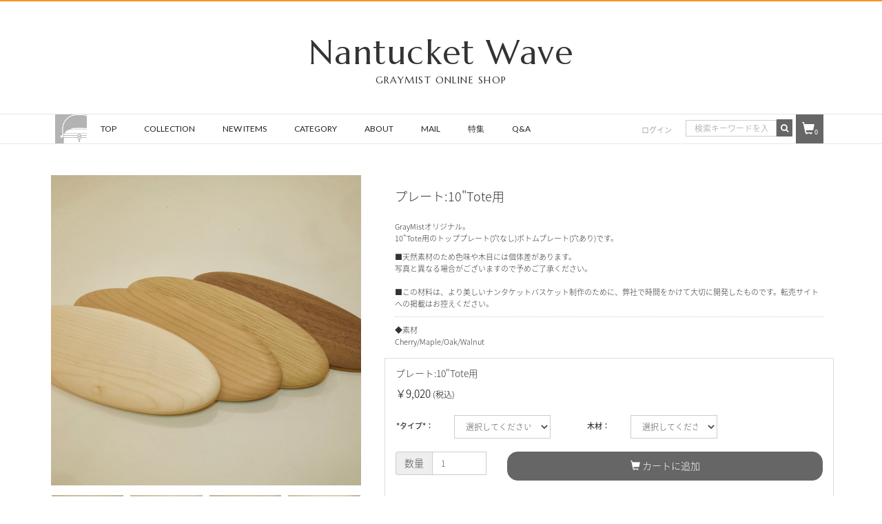

--- FILE ---
content_type: text/html; charset=UTF-8
request_url: https://graymist-nantucketwave.com/products/detail742.html
body_size: 13720
content:
<?xml version="1.0" encoding="UTF-8"?>
<!DOCTYPE html>

<html lang="ja">
<head>
<meta charset="UTF-8" />
<meta http-equiv="X-UA-Compatible" content="IE=edge" />
<meta name="viewport" content="width=device-width, initial-scale=1" />
<meta name="google-site-verification" content="sPNTS8LgVSfzRFbUMSZABp9oI1YknGCsOsTNHSjmHhI" />
<meta http-equiv="Content-Type" content="text/html; charset=UTF-8" />
<meta http-equiv="Content-Script-Type" content="text/javascript" />
<meta http-equiv="Content-Style-Type" content="text/css" />
<!--TOPページ-->
<title>プレート:10&quot;Tote用｜ナンタケットバスケット・材料オンラインショップ｜グレイミスト ジャパン</title>
<meta name="description" content="プレート:10&quot;Tote用|ナンタケットバスケットの気品と伝統を守りながら、「ナンタケットバスケット」の伝統美術を次の世代へ伝える為、正統なバスケットの普及に努めています。協会会員様向けの材料の通販やナンタケットバスケット、グレイミストオリジナルグッズをオンラインで購入頂けます。" />
<meta name="keywords" content="ナンタケットバスケット,ナンタケットバスケット材料の通販,オンラインショップ,日本ナンタケットバスケット協会,graymist,グレイミスト,GrayMist Japan" />

<meta name="author" content="株式会社　GrayMist Japan グレイミストジャパン" />

<meta name="robots" content="index,follow" />


<link rel="shortcut icon" href="/user_data/packages/001/img/common/favi.ico" />
<link rel="icon" type="image/vnd.microsoft.icon" href="/user_data/packages/001/img/common/favi.ico" />
<link rel="alternate" type="application/rss+xml" title="RSS" href="https://graymist-nantucketwave.com/rss/" />
<link rel="canonical" href="https://graymist-nantucketwave.com/" />
<link rel="stylesheet" type="text/css" href="https://maxcdn.bootstrapcdn.com/font-awesome/4.7.0/css/font-awesome.min.css">
<link rel="stylesheet" href="https://cdnjs.cloudflare.com/ajax/libs/Swiper/3.4.1/css/swiper.min.css">
<script type="text/javascript" src="/user_data/packages/001/js/jquery-1.11.0.min.js"></script>
<script type="text/javascript" src="/js/eccube.js"></script>
<!-- #2342 次期メジャーバージョン(2.14)にてeccube.legacy.jsは削除予定.モジュール、プラグインの互換性を考慮して2.13では残します. -->
<script type="text/javascript" src="/js/eccube.legacy.js"></script>
<script type="text/javascript" src="/js/jquery.colorbox/jquery.colorbox-min.js"></script>

<!-- Latest compiled and minified CSS -->
<link rel="stylesheet" href="/user_data/packages/001/bootstrap/3.3.4/css/bootstrap.min.css" />
<link rel="stylesheet" href="/js/jquery.colorbox/colorbox.css" type="text/css" media="all" />
<link rel="stylesheet" href="/user_data/packages/001/css/import.css" type="text/css" media="all" />
<link rel="stylesheet" type="text/css" href="/user_data/packages/001/css/slick.css">
<link rel="stylesheet" type="text/css" href="/user_data/packages/001/css/slick-theme.css">
    <!-- HTML5 shim and Respond.js IE8 support of HTML5 elements and media queries -->
    <!--[if lt IE 9]>
      <script src="https://oss.maxcdn.com/libs/html5shiv/3.7.0/html5shiv.js"></script>
      <script src="https://oss.maxcdn.com/libs/respond.js/1.4.2/respond.min.js"></script>
    <![endif]-->

<script src="/user_data/packages/001/bootstrap/3.3.4/js/bootstrap.min.js"></script>
<script src="/user_data/packages/001/js/jquery.plugin.js"></script>
<script src="/user_data/packages/001/js/slick.min.js"></script>
<script src="/user_data/packages/001/js/megamenu.js"></script>
<script src="https://cdnjs.cloudflare.com/ajax/libs/jquery.matchHeight/0.7.2/jquery.matchHeight-min.js"></script>

<!-- toastr -->  
<link rel='stylesheet' href='https://cdnjs.cloudflare.com/ajax/libs/toastr.js/latest/css/toastr.min.css' />  
<script src='https://cdnjs.cloudflare.com/ajax/libs/toastr.js/latest/toastr.min.js'></script>  

<script>//<![CDATA[
    eccube.classCategories = {"__unselected":{"__unselected":{"name":"\u9078\u629e\u3057\u3066\u304f\u3060\u3055\u3044","product_class_id":"677153","product_type":"1"}},"419":{"#":{"classcategory_id2":"","name":"\u9078\u629e\u3057\u3066\u304f\u3060\u3055\u3044"},"#93":{"classcategory_id2":"93","name":"Cherry","stock_find":true,"price01":"","price02":"9,020","point":"0","product_code":"2BSN:10T:CHR","product_class_id":"677153","product_type":"1"},"#94":{"classcategory_id2":"94","name":"Maple","stock_find":true,"price01":"","price02":"9,020","point":"0","product_code":"2BSN:10T:MPL","product_class_id":"677154","product_type":"1"},"#211":{"classcategory_id2":"211","name":"Oak","stock_find":true,"price01":"","price02":"9,020","point":"0","product_code":"2BSN:10T:OAK","product_class_id":"677155","product_type":"1"},"#170":{"classcategory_id2":"170","name":"Walnut","stock_find":true,"price01":"","price02":"9,020","point":"0","product_code":"2BSN:10T:WLN","product_class_id":"677156","product_type":"1"}},"418":{"#":{"classcategory_id2":"","name":"\u9078\u629e\u3057\u3066\u304f\u3060\u3055\u3044"},"#93":{"classcategory_id2":"93","name":"Cherry","stock_find":true,"price01":"","price02":"9,020","point":"0","product_code":"2BS:10T:CHR","product_class_id":"677160","product_type":"1"},"#94":{"classcategory_id2":"94","name":"Maple","stock_find":true,"price01":"","price02":"9,020","point":"0","product_code":"2BS:10T:MPL","product_class_id":"677161","product_type":"1"},"#211":{"classcategory_id2":"211","name":"Oak","stock_find":true,"price01":"","price02":"9,020","point":"0","product_code":"2BS:10T:OAK","product_class_id":"677162","product_type":"1"},"#170":{"classcategory_id2":"170","name":"Walnut","stock_find":true,"price01":"","price02":"9,020","point":"0","product_code":"2BS:10T:WLN","product_class_id":"677163","product_type":"1"}}};function lnOnLoad()
        {fnSetClassCategories(document.form1, ""); }
$(window).load(function() {
		$('.item_panel.list_area').matchHeight();
		$('.inputtext.small').matchHeight();
		$('.list_area .item_meta p.title').matchHeight();
		$('.list_area').matchHeight();
		$('.sub_area').matchHeight();
		
		});
//]]></script>


<script type="text/javascript">//<![CDATA[
    eccube.classCategories = {"__unselected":{"__unselected":{"name":"\u9078\u629e\u3057\u3066\u304f\u3060\u3055\u3044","product_class_id":"677153","product_type":"1"}},"419":{"#":{"classcategory_id2":"","name":"\u9078\u629e\u3057\u3066\u304f\u3060\u3055\u3044"},"#93":{"classcategory_id2":"93","name":"Cherry","stock_find":true,"price01":"","price02":"9,020","point":"0","product_code":"2BSN:10T:CHR","product_class_id":"677153","product_type":"1"},"#94":{"classcategory_id2":"94","name":"Maple","stock_find":true,"price01":"","price02":"9,020","point":"0","product_code":"2BSN:10T:MPL","product_class_id":"677154","product_type":"1"},"#211":{"classcategory_id2":"211","name":"Oak","stock_find":true,"price01":"","price02":"9,020","point":"0","product_code":"2BSN:10T:OAK","product_class_id":"677155","product_type":"1"},"#170":{"classcategory_id2":"170","name":"Walnut","stock_find":true,"price01":"","price02":"9,020","point":"0","product_code":"2BSN:10T:WLN","product_class_id":"677156","product_type":"1"}},"418":{"#":{"classcategory_id2":"","name":"\u9078\u629e\u3057\u3066\u304f\u3060\u3055\u3044"},"#93":{"classcategory_id2":"93","name":"Cherry","stock_find":true,"price01":"","price02":"9,020","point":"0","product_code":"2BS:10T:CHR","product_class_id":"677160","product_type":"1"},"#94":{"classcategory_id2":"94","name":"Maple","stock_find":true,"price01":"","price02":"9,020","point":"0","product_code":"2BS:10T:MPL","product_class_id":"677161","product_type":"1"},"#211":{"classcategory_id2":"211","name":"Oak","stock_find":true,"price01":"","price02":"9,020","point":"0","product_code":"2BS:10T:OAK","product_class_id":"677162","product_type":"1"},"#170":{"classcategory_id2":"170","name":"Walnut","stock_find":true,"price01":"","price02":"9,020","point":"0","product_code":"2BS:10T:WLN","product_class_id":"677163","product_type":"1"}}};function lnOnLoad()
        {fnSetClassCategories(document.form1, ""); }
    $(function(){
        lnOnLoad();
        // off canvas button
        $(document).on('click', '.toggle-offcanvas', function(){
            $('.row-offcanvas').toggleClass('active');
            return false;
        });

        // swipe event
        $("#main_column, #rightcolumn").on("touchstart", TouchStart);
        $("#main_column, #rightcolumn").on("touchmove" , TouchMove);

        function Position(e){
            var x = e.originalEvent.touches[0].pageX;
            var y = e.originalEvent.touches[0].pageY;
            x = Math.floor(x);
            y = Math.floor(y);
            var pos = {'x':x , 'y':y};
            return pos;
        }
        function TouchStart( event ) {
            var pos = Position(event);
            $("#main_column").data("memory",pos.x);
        }
        function TouchMove( event ) {
            var pos = Position(event); //X,Yを得る
            var start = $("#main_column").data("memory");
            var range = start - pos.x;
            if( range > 50){
                // 左に移動
                $('.row-offcanvas').removeClass('active');
            } else if (start < 30 && range < -10){
                // 右に移動
                $('.row-offcanvas').addClass('active');
            }
        }

        // input clear
        $(".input-clear").inputClear();
        // tooltip
        $('[data-toggle=tooltip]').tooltip();
        // pagetop
        var pageTop = function(){
            $((navigator.userAgent.indexOf("Opera") != -1) ? document.compatMode == 'BackCompat' ? 'body' : 'html' :'html,body').animate({scrollTop:0}, 'slow');
            return false;
        };
        var pageBottom = function(){
            $((navigator.userAgent.indexOf("Opera") != -1) ? document.compatMode == 'BackCompat' ? 'body' : 'html' :'html,body').animate({scrollTop: $(document).height()-$(window).height()}, 'slow');
            return false;
        };
        $("a[href^=#top]").click(pageTop);

        // vimize
        $().vimize({
            homePagePath: '/',
            searchBoxSelector: 'input#header-search',
            selectors: {
                0: '#category_area a',
                1: '#product-list-wrap a, .navi a, #main_column a',
            },
            defaultSelectors: 1,
            command: {
                CAT: function(){
                    window.location.href = 'https://www.google.co.jp/search?tbm=isch&q=cat';
                }
            },
            commandError: function(e){
                alert(e);
            }
        });
    });
//]]></script>


<script type="text/javascript">//<![CDATA[
    eccube.classCategories = {"__unselected":{"__unselected":{"name":"\u9078\u629e\u3057\u3066\u304f\u3060\u3055\u3044","product_class_id":"677153","product_type":"1"}},"419":{"#":{"classcategory_id2":"","name":"\u9078\u629e\u3057\u3066\u304f\u3060\u3055\u3044"},"#93":{"classcategory_id2":"93","name":"Cherry","stock_find":true,"price01":"","price02":"9,020","point":"0","product_code":"2BSN:10T:CHR","product_class_id":"677153","product_type":"1"},"#94":{"classcategory_id2":"94","name":"Maple","stock_find":true,"price01":"","price02":"9,020","point":"0","product_code":"2BSN:10T:MPL","product_class_id":"677154","product_type":"1"},"#211":{"classcategory_id2":"211","name":"Oak","stock_find":true,"price01":"","price02":"9,020","point":"0","product_code":"2BSN:10T:OAK","product_class_id":"677155","product_type":"1"},"#170":{"classcategory_id2":"170","name":"Walnut","stock_find":true,"price01":"","price02":"9,020","point":"0","product_code":"2BSN:10T:WLN","product_class_id":"677156","product_type":"1"}},"418":{"#":{"classcategory_id2":"","name":"\u9078\u629e\u3057\u3066\u304f\u3060\u3055\u3044"},"#93":{"classcategory_id2":"93","name":"Cherry","stock_find":true,"price01":"","price02":"9,020","point":"0","product_code":"2BS:10T:CHR","product_class_id":"677160","product_type":"1"},"#94":{"classcategory_id2":"94","name":"Maple","stock_find":true,"price01":"","price02":"9,020","point":"0","product_code":"2BS:10T:MPL","product_class_id":"677161","product_type":"1"},"#211":{"classcategory_id2":"211","name":"Oak","stock_find":true,"price01":"","price02":"9,020","point":"0","product_code":"2BS:10T:OAK","product_class_id":"677162","product_type":"1"},"#170":{"classcategory_id2":"170","name":"Walnut","stock_find":true,"price01":"","price02":"9,020","point":"0","product_code":"2BS:10T:WLN","product_class_id":"677163","product_type":"1"}}};function lnOnLoad()
        {fnSetClassCategories(document.form1, ""); }
$(function(){
  var headerHight = $("#header_wrap").outerHeight();
		$('a[href^="#"]').click(function(){
    var speed = 600;
    var href= $(this).attr("href");
    var target = $(href == "#" || href == "" ? 'html' : href);
    var position = target.offset().top-headerHight;
    $("html, body").animate({scrollTop:position}, speed, "swing");
    return false;
  });
});
//]]></script>



<!-- Global site tag (gtag.js) - Google Analytics -->
<script async src="https://www.googletagmanager.com/gtag/js?id=UA-111002897-1"></script>
<script>
  window.dataLayer = window.dataLayer || [];
  function gtag(){dataLayer.push(arguments);}
  gtag('js', new Date());

  gtag('config', 'UA-111002897-1');
</script>




</head>

<!-- ▼BODY部 スタート -->

<body class="LC_Page_Products_Detail"><noscript><p>JavaScript を有効にしてご利用下さい.</p></noscript><div class="frame_outer"><a name="top" id="top"></a>
<!--▼HEADER-->
<div id="header_wrap" class="navbar navbar-default navbar-fixed-top" role="navigation"><div id="header" class="container"><div class="h_top col-xs-12"><div class="h_right"><div class="navbar-header hidden-sm hidden-md hidden-lg"><button class="navbar-toggle" data-toggle="collapse" data-target="#gnav"><span class="sr-only">navigation</span><span class="icon-bar"></span><span class="icon-bar"></span><span class="icon-bar"></span></button><h1 class="h1_tit01 hidden-sm hidden-md hidden-lg">Nantucket Wave<br /><span>GRAYMIST ONLINE SHOP</span></h1><div class="hidden_box"><input type="checkbox" id="label1"/><label for="label1"><img src="https://file001.shop-pro.jp/PA01275/100/img/sp_search_icon.jpg" alt="SEARCH"></label><div class="hidden_show"><!--非表示ここから--><div id="search_bar"><form role="search" name="search_form" id="header_search_form" method="get" action="/products/list.php"><input type="hidden" name="transactionid" value="3967cfc84c501e175a574dd4ce7fb44332c05081" /><input type="hidden" name="mode" value="search" /><div class="input-group"><input type="text" id="header-search" class="form-control" name="name" maxlength="50" value="" placeholder="search"><span class="input-group-btn"><button type="submit" class="btn btn-default hidden-sm"><i class="fa fa-search" aria-hidden="true"></i></button></span></div></form></div><!--ここまで--></div></div></div><div id="header_utility"><div id="headerInternalColumn"></div><div id="header_navi" class="collapse navbar-collapse clearfix"><!--ul class="h_info"><li><a href="/abouts/">ご利用ガイド</a></li><li><a href="https://graymist-nantucketwave.com/contact/">お問い合わせ</a></li><li class="visible-xs"><a href="/order/">特定商取引法に基づく表示</a></li><li class="visible-xs"><a href="/guide/privacy.php">プライバシーポリシー</a></li></ul--></div></div><!--ul><li class=" h_social"><a href="https://www.facebook.com/pg/nantucketbasketassociation/photos/?tab=album&album_id=898807776837167" target="_blank" alt="facebook"><img src="/user_data/packages/001/img/icon/icon_fb.png" /></a></li><li class=" h_social"><a href="https://www.instagram.com/nenba_official/" target="_blank"><img src="/user_data/packages/001/img/icon/icon_inst.png" alt="instagram"/></a></li></ul--></div></div><h1 class="h1_tit01 hidden-xs">Nantucket Wave<br /><span>GRAYMIST ONLINE SHOP</span></h1></div><div class="gnav collapse navbar-collapse clearfix" id="gnav"><div class="container"><div id="logo" class="hidden-xs"><a class="navbar-brand h_logo" href="https://graymist-nantucketwave.com/"><img src="/user_data/packages/001/img/common/logo.jpg" alt="&lt;!--{$arrSiteInfo.shop_name|h}--&gt;"></a></div><div class="navbar-form navbar-right hidden-xs hidden-sm"><form role="search" name="search_form" id="header_search_form" method="get" action="/products/list.php"><input type="hidden" name="transactionid" value="3967cfc84c501e175a574dd4ce7fb44332c05081" /><input type="hidden" name="mode" value="search" /><div class="input-group"><input type="text" id="header-search" class="form-control" name="name" maxlength="50" value="" placeholder="検索キーワードを入力"><span class="input-group-btn"><button type="submit" class="btn btn-default hidden-xs hidden-sm"><i class="fa fa-search" aria-hidden="true"></i></button></span><a href="https://graymist-nantucketwave.com/cart/"><div class="header_cart"><span class="glyphicon glyphicon-shopping-cart"><span class="cart_number">0</span></span></div></a></div></form></div><ul class="nav navbar-nav navbar-right nav_login"><li><a href="https://graymist-nantucketwave.com/mypage/login.php">ログイン</a></li><!--<li><a href="/entry/kiyaku.php">新規登録はこちら</a></li>--></ul><ul class="gnav_main hidden-xs"><li><a href="/">TOP</a></li><li><a href="/products/list.php">COLLECTION</a></li><li><a href="/user_data/newitems.php">NEW ITEMS</a></li><li><a href="/products/list.php" class="dropdown-toggle" data-toggle="dropdown" >CATEGORY</a><ul class="dropdown-menu" role="menu">
<script type="text/javascript">//<![CDATA[
    $(function(){
        $('#category_area li.level1:last').css('border-bottom', 'none');
    });
//]]></script>

<div class="block_outer"><div id="category_area" class="menu-container"><div class="page-header"><h2 class="h2_tit01"><small>-商品カテゴリ一覧-</small><br />Category</h2></div><div class="block_body menu"><ul  style=""><li class="level1 onmark active" ontouchstart=""><a href="/products/list10.html" class="onlink"><img src="/user_data/packages/001/img/catetree/10.jpg" alt="作る" /></a>作る</a><ul  style=""><li class="level2 onmark active" ontouchstart=""><a href="/products/list107.html" class="onlink" ontouchstart="">材料</a><ul  style=""><li class="level3" ontouchstart=""><a href="/products/list123.html" ontouchstart="">モールド</a></li><li class="level3 onmark active" ontouchstart=""><a href="/products/list108.html" class="onlink" ontouchstart="">プレート</a></li><li class="level3" ontouchstart=""><a href="/products/list110.html" ontouchstart="">リム</a></li><li class="level3" ontouchstart=""><a href="/products/list109.html" ontouchstart="">ハンドル</a></li><li class="level3" ontouchstart=""><a href="/products/list136.html" ontouchstart="">ケーン</a></li><li class="level3" ontouchstart=""><a href="/products/list133.html" ontouchstart="">スモールパーツ</a></li><li class="level3" ontouchstart=""><a href="/products/list129.html" ontouchstart="">アクセサリー</a><ul  style="display: none;"><li class="level4" ontouchstart=""><a href="/products/list130.html" ontouchstart="">ブレスレットメタル</a></li><li class="level4" ontouchstart=""><a href="/products/list131.html" ontouchstart="">バングル</a></li></ul></li></ul></li><li class="level2" ontouchstart=""><a href="/products/list124.html" ontouchstart="">ツール</a></li><li class="level2" ontouchstart=""><a href="/products/list16.html" ontouchstart="">グレイミストオリジナルレザー</a><ul  style=""><li class="level3" ontouchstart=""><a href="/products/list52.html" ontouchstart="">ハンドル</a></li><li class="level3" ontouchstart=""><a href="/products/list139.html" ontouchstart="">オペラハンドル</a></li><li class="level3" ontouchstart=""><a href="/products/list138.html" ontouchstart="">フルラッチ</a></li><li class="level3" ontouchstart=""><a href="/products/list53.html" ontouchstart="">ストラップ</a></li><li class="level3" ontouchstart=""><a href="/products/list54.html" ontouchstart="">小物</a></li></ul></li><li class="level2" ontouchstart=""><a href="/products/list47.html" ontouchstart="">カービング</a><ul  style=""><li class="level3" ontouchstart=""><a href="/products/list122.html" ontouchstart="">Acrylic(アクリル)</a></li><li class="level3" ontouchstart=""><a href="/products/list55.html" ontouchstart="">Ivory (象牙)</a></li><li class="level3" ontouchstart=""><a href="/products/list56.html" ontouchstart="">Mammoth (マンモス)</a></li><li class="level3" ontouchstart=""><a href="/products/list140.html" ontouchstart="">べっ甲</a></li><li class="level3" ontouchstart=""><a href="/products/list57.html" ontouchstart="">Warlus (セイウチ)</a></li></ul></li><li class="level2" ontouchstart=""><a href="/products/list48.html" ontouchstart="">その他材料</a></li><li class="level2" ontouchstart=""><a href="/products/list103.html" ontouchstart="">キット</a><ul  style=""><li class="level3" ontouchstart=""><a href="/products/list115.html" ontouchstart="">フラットペンダントキット</a></li><li class="level3" ontouchstart=""><a href="/products/list104.html" ontouchstart="">ブレスレットキット</a></li><li class="level3" ontouchstart=""><a href="/products/list105.html" ontouchstart="">ラウンドバングルキット</a></li><li class="level3" ontouchstart=""><a href="/products/list111.html" ontouchstart="">ミニバスケットキット</a></li></ul></li><li class="level2" ontouchstart=""><a href="/products/list99.html" ontouchstart="">2020年、3つのバスケット</a><ul  style=""><li class="level3" ontouchstart=""><a href="/products/list102.html" ontouchstart="">1</a></li><li class="level3" ontouchstart=""><a href="/products/list101.html" ontouchstart="">2</a></li><li class="level3" ontouchstart=""><a href="/products/list100.html" ontouchstart="">3</a></li></ul></li><li class="level2" ontouchstart=""><a href="/products/list90.html" ontouchstart="">2019年、3つのバスケット</a><ul  style=""><li class="level3" ontouchstart=""><a href="/products/list93.html" ontouchstart="">1</a></li><li class="level3" ontouchstart=""><a href="/products/list92.html" ontouchstart="">2</a></li><li class="level3" ontouchstart=""><a href="/products/list91.html" ontouchstart="">3</a></li></ul></li><li class="level2" ontouchstart=""><a href="/products/list17.html" ontouchstart="">2018年、3つのバスケット</a><ul  style=""><li class="level3" ontouchstart=""><a href="/products/list49.html" ontouchstart="">1</a></li><li class="level3" ontouchstart=""><a href="/products/list50.html" ontouchstart="">2</a></li><li class="level3" ontouchstart=""><a href="/products/list51.html" ontouchstart="">3</a></li></ul></li></ul></li><li class="level1" ontouchstart=""><a href="/products/list8.html"><img src="/user_data/packages/001/img/catetree/8.jpg" alt="グレイミストオリジナル" /></a>グレイミストオリジナル</a><ul  style=""><li class="level2" ontouchstart=""><a href="/products/list11.html" ontouchstart="">オリジナル商品</a><ul  style=""><li class="level3" ontouchstart=""><a href="/products/list26.html" ontouchstart="">グレイミストオリジナル</a></li><li class="level3" ontouchstart=""><a href="/products/list27.html" ontouchstart="">書籍</a></li><li class="level3" ontouchstart=""><a href="/products/list118.html" ontouchstart="">コラボ商品</a></li><li class="level3" ontouchstart=""><a href="/products/list12.html" ontouchstart="">オーナメント</a></li></ul></li><li class="level2" ontouchstart=""><a href="/products/list24.html" ontouchstart="">あなたのバスケットに</a><ul  style=""><li class="level3" ontouchstart=""><a href="/products/list28.html" ontouchstart="">内袋</a></li></ul></li></ul></li><li class="level1" ontouchstart=""><a href="/products/list18.html"><img src="/user_data/packages/001/img/catetree/18.jpg" alt="アメリカから" /></a>アメリカから</a><ul  style=""><li class="level2" ontouchstart=""><a href="/products/list32.html" ontouchstart="">ギフトいろいろ</a><ul  style=""><li class="level3" ontouchstart=""><a href="/products/list35.html" ontouchstart="">飾るもの</a></li><li class="level3" ontouchstart=""><a href="/products/list36.html" ontouchstart="">使うもの</a></li></ul></li><li class="level2" ontouchstart=""><a href="/products/list33.html" ontouchstart="">身につけるもの</a><ul  style=""><li class="level3" ontouchstart=""><a href="/products/list38.html" ontouchstart="">衣類</a></li><li class="level3" ontouchstart=""><a href="/products/list39.html" ontouchstart="">ファッション小物</a></li></ul></li></ul></li><li class="level1" ontouchstart=""><a href="/products/list19.html"><img src="/user_data/packages/001/img/catetree/19.jpg" alt="装い" /></a>装い</a><ul  style=""><li class="level2" ontouchstart=""><a href="/products/list40.html" ontouchstart="">着るもの、持つもの</a><ul  style=""><li class="level3" ontouchstart=""><a href="/products/list42.html" ontouchstart="">衣類</a></li><li class="level3" ontouchstart=""><a href="/products/list43.html" ontouchstart="">ファッション小物</a></li></ul></li><li class="level2" ontouchstart=""><a href="/products/list41.html" ontouchstart="">アクセサリーいろいろ</a><ul  style=""><li class="level3" ontouchstart=""><a href="/products/list45.html" ontouchstart="">ナンタケットスタイル</a></li><li class="level3" ontouchstart=""><a href="/products/list46.html" ontouchstart="">GrayMist セレクト</a></li></ul></li></ul></li><li class="level1" ontouchstart=""><a href="/products/list7.html"><img src="/user_data/packages/001/img/catetree/7.jpg" alt="バスケットを買う" /></a>バスケットを買う</a><ul  style=""><li class="level2" ontouchstart=""><a href="/products/list60.html" ontouchstart="">バスケット</a><ul  style=""><li class="level3" ontouchstart=""><a href="/products/list62.html" ontouchstart="">Purse (蓋つき)</a></li><li class="level3" ontouchstart=""><a href="/products/list63.html" ontouchstart="">Open (蓋なし)</a></li><li class="level3" ontouchstart=""><a href="/products/list64.html" ontouchstart="">Tray</a></li><li class="level3" ontouchstart=""><a href="/products/list65.html" ontouchstart="">アメリカの作家</a></li></ul></li><li class="level2" ontouchstart=""><a href="/products/list61.html" ontouchstart="">小さいサイズのもの</a><ul  style=""><li class="level3" ontouchstart=""><a href="/products/list66.html" ontouchstart="">ペンダントトップ</a></li><li class="level3" ontouchstart=""><a href="/products/list67.html" ontouchstart="">バングルなど</a></li><li class="level3" ontouchstart=""><a href="/products/list68.html" ontouchstart="">アメリカの作家</a></li></ul></li></ul></li><li class="level1" ontouchstart=""><a href="/products/list23.html"><img src="/user_data/packages/001/img/catetree/23.jpg" alt="SALE" /></a>SALE</a></li></ul></div></div></div></ul></li><li><a href="/abouts/">ABOUT</a></li><li><a href="https://graymist-nantucketwave.com/contact/">MAIL</a></li><li><a href="https://graymist-nantucketwave.com/products/list76.html">特集</a></li><li><a href="https://graymist-nantucketwave.com/user_data/faq.php">Q&amp;A</a></li></ul><div class="hidden-sm hidden-md hidden-lg">
<script type="text/javascript">//<![CDATA[
    $(function(){
        $('#category_area li.level1:last').css('border-bottom', 'none');
    });
//]]></script>

<div class="block_outer"><div id="category_area" class="menu-container"><div class="page-header"><h2 class="h2_tit01"><small>-商品カテゴリ一覧-</small><br />Category</h2></div><div class="block_body menu"><ul  style=""><li class="level1 onmark active" ontouchstart=""><a href="/products/list10.html" class="onlink"><img src="/user_data/packages/001/img/catetree/10.jpg" alt="作る" /></a>作る</a><ul  style=""><li class="level2 onmark active" ontouchstart=""><a href="/products/list107.html" class="onlink" ontouchstart="">材料</a><ul  style=""><li class="level3" ontouchstart=""><a href="/products/list123.html" ontouchstart="">モールド</a></li><li class="level3 onmark active" ontouchstart=""><a href="/products/list108.html" class="onlink" ontouchstart="">プレート</a></li><li class="level3" ontouchstart=""><a href="/products/list110.html" ontouchstart="">リム</a></li><li class="level3" ontouchstart=""><a href="/products/list109.html" ontouchstart="">ハンドル</a></li><li class="level3" ontouchstart=""><a href="/products/list136.html" ontouchstart="">ケーン</a></li><li class="level3" ontouchstart=""><a href="/products/list133.html" ontouchstart="">スモールパーツ</a></li><li class="level3" ontouchstart=""><a href="/products/list129.html" ontouchstart="">アクセサリー</a><ul  style="display: none;"><li class="level4" ontouchstart=""><a href="/products/list130.html" ontouchstart="">ブレスレットメタル</a></li><li class="level4" ontouchstart=""><a href="/products/list131.html" ontouchstart="">バングル</a></li></ul></li></ul></li><li class="level2" ontouchstart=""><a href="/products/list124.html" ontouchstart="">ツール</a></li><li class="level2" ontouchstart=""><a href="/products/list16.html" ontouchstart="">グレイミストオリジナルレザー</a><ul  style=""><li class="level3" ontouchstart=""><a href="/products/list52.html" ontouchstart="">ハンドル</a></li><li class="level3" ontouchstart=""><a href="/products/list139.html" ontouchstart="">オペラハンドル</a></li><li class="level3" ontouchstart=""><a href="/products/list138.html" ontouchstart="">フルラッチ</a></li><li class="level3" ontouchstart=""><a href="/products/list53.html" ontouchstart="">ストラップ</a></li><li class="level3" ontouchstart=""><a href="/products/list54.html" ontouchstart="">小物</a></li></ul></li><li class="level2" ontouchstart=""><a href="/products/list47.html" ontouchstart="">カービング</a><ul  style=""><li class="level3" ontouchstart=""><a href="/products/list122.html" ontouchstart="">Acrylic(アクリル)</a></li><li class="level3" ontouchstart=""><a href="/products/list55.html" ontouchstart="">Ivory (象牙)</a></li><li class="level3" ontouchstart=""><a href="/products/list56.html" ontouchstart="">Mammoth (マンモス)</a></li><li class="level3" ontouchstart=""><a href="/products/list140.html" ontouchstart="">べっ甲</a></li><li class="level3" ontouchstart=""><a href="/products/list57.html" ontouchstart="">Warlus (セイウチ)</a></li></ul></li><li class="level2" ontouchstart=""><a href="/products/list48.html" ontouchstart="">その他材料</a></li><li class="level2" ontouchstart=""><a href="/products/list103.html" ontouchstart="">キット</a><ul  style=""><li class="level3" ontouchstart=""><a href="/products/list115.html" ontouchstart="">フラットペンダントキット</a></li><li class="level3" ontouchstart=""><a href="/products/list104.html" ontouchstart="">ブレスレットキット</a></li><li class="level3" ontouchstart=""><a href="/products/list105.html" ontouchstart="">ラウンドバングルキット</a></li><li class="level3" ontouchstart=""><a href="/products/list111.html" ontouchstart="">ミニバスケットキット</a></li></ul></li><li class="level2" ontouchstart=""><a href="/products/list99.html" ontouchstart="">2020年、3つのバスケット</a><ul  style=""><li class="level3" ontouchstart=""><a href="/products/list102.html" ontouchstart="">1</a></li><li class="level3" ontouchstart=""><a href="/products/list101.html" ontouchstart="">2</a></li><li class="level3" ontouchstart=""><a href="/products/list100.html" ontouchstart="">3</a></li></ul></li><li class="level2" ontouchstart=""><a href="/products/list90.html" ontouchstart="">2019年、3つのバスケット</a><ul  style=""><li class="level3" ontouchstart=""><a href="/products/list93.html" ontouchstart="">1</a></li><li class="level3" ontouchstart=""><a href="/products/list92.html" ontouchstart="">2</a></li><li class="level3" ontouchstart=""><a href="/products/list91.html" ontouchstart="">3</a></li></ul></li><li class="level2" ontouchstart=""><a href="/products/list17.html" ontouchstart="">2018年、3つのバスケット</a><ul  style=""><li class="level3" ontouchstart=""><a href="/products/list49.html" ontouchstart="">1</a></li><li class="level3" ontouchstart=""><a href="/products/list50.html" ontouchstart="">2</a></li><li class="level3" ontouchstart=""><a href="/products/list51.html" ontouchstart="">3</a></li></ul></li></ul></li><li class="level1" ontouchstart=""><a href="/products/list8.html"><img src="/user_data/packages/001/img/catetree/8.jpg" alt="グレイミストオリジナル" /></a>グレイミストオリジナル</a><ul  style=""><li class="level2" ontouchstart=""><a href="/products/list11.html" ontouchstart="">オリジナル商品</a><ul  style=""><li class="level3" ontouchstart=""><a href="/products/list26.html" ontouchstart="">グレイミストオリジナル</a></li><li class="level3" ontouchstart=""><a href="/products/list27.html" ontouchstart="">書籍</a></li><li class="level3" ontouchstart=""><a href="/products/list118.html" ontouchstart="">コラボ商品</a></li><li class="level3" ontouchstart=""><a href="/products/list12.html" ontouchstart="">オーナメント</a></li></ul></li><li class="level2" ontouchstart=""><a href="/products/list24.html" ontouchstart="">あなたのバスケットに</a><ul  style=""><li class="level3" ontouchstart=""><a href="/products/list28.html" ontouchstart="">内袋</a></li></ul></li></ul></li><li class="level1" ontouchstart=""><a href="/products/list18.html"><img src="/user_data/packages/001/img/catetree/18.jpg" alt="アメリカから" /></a>アメリカから</a><ul  style=""><li class="level2" ontouchstart=""><a href="/products/list32.html" ontouchstart="">ギフトいろいろ</a><ul  style=""><li class="level3" ontouchstart=""><a href="/products/list35.html" ontouchstart="">飾るもの</a></li><li class="level3" ontouchstart=""><a href="/products/list36.html" ontouchstart="">使うもの</a></li></ul></li><li class="level2" ontouchstart=""><a href="/products/list33.html" ontouchstart="">身につけるもの</a><ul  style=""><li class="level3" ontouchstart=""><a href="/products/list38.html" ontouchstart="">衣類</a></li><li class="level3" ontouchstart=""><a href="/products/list39.html" ontouchstart="">ファッション小物</a></li></ul></li></ul></li><li class="level1" ontouchstart=""><a href="/products/list19.html"><img src="/user_data/packages/001/img/catetree/19.jpg" alt="装い" /></a>装い</a><ul  style=""><li class="level2" ontouchstart=""><a href="/products/list40.html" ontouchstart="">着るもの、持つもの</a><ul  style=""><li class="level3" ontouchstart=""><a href="/products/list42.html" ontouchstart="">衣類</a></li><li class="level3" ontouchstart=""><a href="/products/list43.html" ontouchstart="">ファッション小物</a></li></ul></li><li class="level2" ontouchstart=""><a href="/products/list41.html" ontouchstart="">アクセサリーいろいろ</a><ul  style=""><li class="level3" ontouchstart=""><a href="/products/list45.html" ontouchstart="">ナンタケットスタイル</a></li><li class="level3" ontouchstart=""><a href="/products/list46.html" ontouchstart="">GrayMist セレクト</a></li></ul></li></ul></li><li class="level1" ontouchstart=""><a href="/products/list7.html"><img src="/user_data/packages/001/img/catetree/7.jpg" alt="バスケットを買う" /></a>バスケットを買う</a><ul  style=""><li class="level2" ontouchstart=""><a href="/products/list60.html" ontouchstart="">バスケット</a><ul  style=""><li class="level3" ontouchstart=""><a href="/products/list62.html" ontouchstart="">Purse (蓋つき)</a></li><li class="level3" ontouchstart=""><a href="/products/list63.html" ontouchstart="">Open (蓋なし)</a></li><li class="level3" ontouchstart=""><a href="/products/list64.html" ontouchstart="">Tray</a></li><li class="level3" ontouchstart=""><a href="/products/list65.html" ontouchstart="">アメリカの作家</a></li></ul></li><li class="level2" ontouchstart=""><a href="/products/list61.html" ontouchstart="">小さいサイズのもの</a><ul  style=""><li class="level3" ontouchstart=""><a href="/products/list66.html" ontouchstart="">ペンダントトップ</a></li><li class="level3" ontouchstart=""><a href="/products/list67.html" ontouchstart="">バングルなど</a></li><li class="level3" ontouchstart=""><a href="/products/list68.html" ontouchstart="">アメリカの作家</a></li></ul></li></ul></li><li class="level1" ontouchstart=""><a href="/products/list23.html"><img src="/user_data/packages/001/img/catetree/23.jpg" alt="SALE" /></a>SALE</a></li></ul></div></div></div></div></div></div><!-- for small mobile --><section id="mobile-nav" class="hidden-md hidden-lg"><nav class="navbar navbar-default hidden-sm" role="navigation"><ul class="nav navbar-nav"><li><a href="https://graymist-nantucketwave.com/" class="btn btn-link"><span class="glyphicon glyphicon-home fa-2x"></span><br /><small>TOP</small></a></li><li><a href="/products/list.php" class="btn btn-link"　disabled="disabled"><span class="glyphicon glyphicon-th-list fa-2x"></span><br /><small>COLLECTION</small></a></li><li><a href="/user_data/newitems.php" class="btn btn-link"　disabled="disabled"><span class="glyphicon glyphicon-heart fa-2x"></span><br /><small>NEW ITEMS</small></a></li><li><a href="/abouts/" class="btn btn-link"　disabled="disabled"><span class="glyphicon glyphicon-user fa-2x"></span><br /><small>ABOUT</small></a></li><li><a href="https://graymist-nantucketwave.com/products/list76.html" class="btn btn-link"　disabled="disabled"><span class="glyphicon glyphicon-gift fa-2x"></span><br /><small>特集</small></a></li><li><a href="https://graymist-nantucketwave.com/user_data/faq.php" class="btn btn-link"　disabled="disabled"><span class="glyphicon glyphicon-comment fa-2x"></span><br /><small>Q&A</small></a></li><li><a href="https://graymist-nantucketwave.com/cart/"><div class="header_cart"><span class="glyphicon glyphicon-shopping-cart"><span class="cart_number">0</span></span></div></a></li></ul></nav></section><!-- for small mobile --></div>
<!--▲HEADER--><div id="container"><div class="container-fluid"><section><div class="container"><div class="row row-offcanvas row-offcanvas-left"><div id="main_column" class="col-md-12 colnum1"><!-- ▼メイン -->

<script type="text/javascript">//<![CDATA[
    // 規格2に選択肢を割り当てる。
    function fnSetClassCategories(form, classcat_id2_selected) {
        var $form = $(form);
        var product_id = $form.find('input[name=product_id]').val();
        var $sele1 = $form.find('select[name=classcategory_id1]');
        var $sele2 = $form.find('select[name=classcategory_id2]');
        eccube.setClassCategories($form, product_id, $sele1, $sele2, classcat_id2_selected);
    }
//]]></script>

<script type="text/javascript">//<![CDATA[
$(function(){
 
    // 「imageList」内の「img」をマウスオーバーした場合
    $('.subphotoimg img').click(function(){
								var ImgSrc = $(this).attr("src");
								var ImgAlt = $(this).attr("alt");
 
        // マウスオーバーしている画像をメインの画像に反映
        $('#detailphotobloc .photo img').attr({src:ImgSrc,alt:ImgAlt});
								$('#detailphotobloc .photo img').hide();
								$('#detailphotobloc .photo img').fadeIn("slow");
								return false;
 
    });
 
});
//]]></script>

<div id="undercolumn">
    <form name="form1" id="form1" class="form-horizontal" method="post" action="?">
        <input type="hidden" name="transactionid" value="3967cfc84c501e175a574dd4ce7fb44332c05081">
        <div id="detailarea" class="clearfix row">
            <div id="detailphotobloc-wrap" class="col-xs-12 col-md-5">
                <div id="detailphotobloc" class="">
                    <div class="photo">
                                                <!--★画像★-->
                                                    <img src="/upload/save_image/08191621_62ff3a125af8a.jpg" width="470" height="470" alt="プレート:10&quot;Tote用" class="picture img-responsive img-thumbnail center-block">
                                            </div>
																				
																				<!--▼サブコメント-->
                                        <div class="col-xs-3">
            	<div class="sub_area">
            		
            		<div class="row">
            			            			<!--▼サブ画像-->
            			            			            			
            			<div class="subphotoimg text-center">
            				            				<a href="/upload/save_image/08191622_62ff3a21909e3.jpg" class="expansion" target="_blank">
           					           					<img src="/upload/save_image/08191622_62ff3a21909e3.jpg" alt="プレート:10&quot;Tote用" class="img-responsive" width="100%">
           					           					</a>
            				
            																				<h3><small><!--★サブタイトル★--></small></h3>
																            				</div>
																
            			            			<!--▲サブ画像-->
            			</div>
           		</div>
            	</div>
                                                <div class="col-xs-3">
            	<div class="sub_area">
            		
            		<div class="row">
            			            			<!--▼サブ画像-->
            			            			            			
            			<div class="subphotoimg text-center">
            				            				<a href="/upload/save_image/08191622_62ff3a329a679.jpg" class="expansion" target="_blank">
           					           					<img src="/upload/save_image/08191622_62ff3a329a679.jpg" alt="プレート:10&quot;Tote用" class="img-responsive" width="100%">
           					           					</a>
            				
            																				<h3><small><!--★サブタイトル★-->トップ:Maple</small></h3>
																            				</div>
																
            			            			<!--▲サブ画像-->
            			</div>
           		</div>
            	</div>
                                                <div class="col-xs-3">
            	<div class="sub_area">
            		
            		<div class="row">
            			            			<!--▼サブ画像-->
            			            			            			
            			<div class="subphotoimg text-center">
            				            				<a href="/upload/save_image/08191622_62ff3a46023c4.jpg" class="expansion" target="_blank">
           					           					<img src="/upload/save_image/08191622_62ff3a46023c4.jpg" alt="プレート:10&quot;Tote用" class="img-responsive" width="100%">
           					           					</a>
            				
            																				<h3><small><!--★サブタイトル★-->トップ:Cherry</small></h3>
																            				</div>
																
            			            			<!--▲サブ画像-->
            			</div>
           		</div>
            	</div>
                                                <div class="col-xs-3">
            	<div class="sub_area">
            		
            		<div class="row">
            			            			<!--▼サブ画像-->
            			            			            			
            			<div class="subphotoimg text-center">
            				            				<a href="/upload/save_image/08191623_62ff3a565beea.jpg" class="expansion" target="_blank">
           					           					<img src="/upload/save_image/08191623_62ff3a565beea.jpg" alt="プレート:10&quot;Tote用" class="img-responsive" width="100%">
           					           					</a>
            				
            																				<h3><small><!--★サブタイトル★-->トップ:Oak</small></h3>
																            				</div>
																
            			            			<!--▲サブ画像-->
            			</div>
           		</div>
            	</div>
                                                <div class="col-xs-3">
            	<div class="sub_area">
            		
            		<div class="row">
            			            			<!--▼サブ画像-->
            			            			            			
            			<div class="subphotoimg text-center">
            				            				<a href="/upload/save_image/08191623_62ff3a686d54b.jpg" class="expansion" target="_blank">
           					           					<img src="/upload/save_image/08191623_62ff3a686d54b.jpg" alt="プレート:10&quot;Tote用" class="img-responsive" width="100%">
           					           					</a>
            				
            																				<h3><small><!--★サブタイトル★-->トップ:Walnut</small></h3>
																            				</div>
																
            			            			<!--▲サブ画像-->
            			</div>
           		</div>
            	</div>
                                                <div class="col-xs-3">
            	<div class="sub_area">
            		
            		<div class="row">
            			            			<!--▼サブ画像-->
            			            			            			
            			<div class="subphotoimg text-center">
            				            				<a href="/upload/save_image/08191628_62ff3ba16cf5a.jpg" class="expansion" target="_blank">
           					           					<img src="/upload/save_image/08191628_62ff3ba16cf5a.jpg" alt="プレート:10&quot;Tote用" class="img-responsive" width="100%">
           					           					</a>
            				
            																				<h3><small><!--★サブタイトル★-->ボトム:Maple</small></h3>
																            				</div>
																
            			            			<!--▲サブ画像-->
            			</div>
           		</div>
            	</div>
                                                <div class="col-xs-3">
            	<div class="sub_area">
            		
            		<div class="row">
            			            			<!--▼サブ画像-->
            			            			            			
            			<div class="subphotoimg text-center">
            				            				<a href="/upload/save_image/08191629_62ff3bf5ed2ab.jpg" class="expansion" target="_blank">
           					           					<img src="/upload/save_image/08191629_62ff3bf5ed2ab.jpg" alt="プレート:10&quot;Tote用" class="img-responsive" width="100%">
           					           					</a>
            				
            																				<h3><small><!--★サブタイトル★-->ボトム:Cherry</small></h3>
																            				</div>
																
            			            			<!--▲サブ画像-->
            			</div>
           		</div>
            	</div>
                                                <div class="col-xs-3">
            	<div class="sub_area">
            		
            		<div class="row">
            			            			<!--▼サブ画像-->
            			            			            			
            			<div class="subphotoimg text-center">
            				            				<a href="/upload/save_image/08191630_62ff3c0ac0134.jpg" class="expansion" target="_blank">
           					           					<img src="/upload/save_image/08191630_62ff3c0ac0134.jpg" alt="プレート:10&quot;Tote用" class="img-responsive" width="100%">
           					           					</a>
            				
            																				<h3><small><!--★サブタイトル★-->ボトム:Oak</small></h3>
																            				</div>
																
            			            			<!--▲サブ画像-->
            			</div>
           		</div>
            	</div>
                                                <div class="col-xs-3">
            	<div class="sub_area">
            		
            		<div class="row">
            			            			<!--▼サブ画像-->
            			            			            			
            			<div class="subphotoimg text-center">
            				            				<a href="/upload/save_image/08191630_62ff3c270e079.jpg" class="expansion" target="_blank">
           					           					<img src="/upload/save_image/08191630_62ff3c270e079.jpg" alt="プレート:10&quot;Tote用" class="img-responsive" width="100%">
           					           					</a>
            				
            																				<h3><small><!--★サブタイトル★-->ボトム:Walnut</small></h3>
																            				</div>
																
            			            			<!--▲サブ画像-->
            			</div>
           		</div>
            	</div>
                                                                                                                                                                                        <!--▲サブコメント-->
				
                </div>
            </div>
            <div id="detailrightbloc-wrap" class="col-xs-12 col-md-7">
                <div id="detailrightbloc" class="">
                    <!--▼商品ステータス-->
                    <div class="panel-heading panel_statusarea">
                        <div class="status_icon clearfix">
                            
                                                        
                                                                                </div>
                    </div>
                    <!--▲商品ステータス-->
                    <div id="detail-warp" class="panel-body">
                        <!--★商品名★-->
                        <h2 class="margin-none">プレート:10&quot;Tote用</h2>

                        <!--★商品コード★-->
                        <dl class="product_code">
                            <dt>商品コード：</dt>
                            <dd>
                                <span id="product_code_default">
                                                                            2BS:10T:CHR～2BSN:10T:WLN
                                                                    </span><span id="product_code_dynamic"></span>
                            </dd>
                        </dl>
																								
																								<!--★コメント★-->
																								<div class="listcomment">GrayMistオリジナル。<br />
10"Tote用のトッププレート(穴なし)ボトムプレート(穴あり)です。</div>
																								
																								<!--★詳細メインコメント★-->
                        <div class="main_comment">■天然素材のため色味や木目には個体差があります。<br />
写真と異なる場合がございますので予めご了承ください。<br />
<br />
■この材料は、より美しいナンタケットバスケット制作のために、弊社で時間をかけて大切に開発したものです。転売サイトへの掲載はお控えください。</div>
																								
																								<!--★詳細メインコメント★-->
                        <div class="comment7">◆素材<br />
Cherry/Maple/Oak/Walnut</div>

                        
                       
                        
                    </div>

                    <!--▼買い物かご-->
                    <div id="cart_area-wrap" class="panel-footer">
                        <div class="cart_area clearfix">
                            <input type="hidden" name="mode" value="cart">
                            <input type="hidden" name="product_id" value="742">
                            <input type="hidden" name="product_class_id" value="677153" id="product_class_id">
                            <input type="hidden" name="favorite_product_id" value="">

                            
                        <h3>プレート:10&quot;Tote用</h3>
                        <!--★通常価格★-->
                        
                                                    
                            <!--★販売価格★-->
                            <dl class="sale_price">
                                <dt>販売価格(税込)：</dt>
                                <dd class="price">
                                    <span id="price02_default">￥9,020</span><span id="price02_dynamic"></span>
                                     <small>(税込)</small>
                                      
                                </dd>
                                
                            
<!--PLG:Shiro8PriceDownPriceV213↓-->
<!--PLG:Shiro8PriceDownPriceV213↑--></dl>
                                                
																								

																								
                                                

                        <!--▼メーカーURL-->
                                                <!--▼メーカーURL-->

							                                                                    <div class="classlist">
                                        <!--▼規格1-->
                                        <div class="clearfix form-group kikaku">
                                            <label for="classcategory_id1" class="col-xs-4 col-sm-4 control-label">*タイプ*：</label>
                                            <div class=" col-xs-8 col-sm-8">
                                                <select id="classcategory_id1" class="form-control" name="classcategory_id1" style="">
                                                <option label="選択してください" value="__unselected">選択してください</option>
<option label="トッププレート" value="419">トッププレート</option>
<option label="ボトムプレート" value="418">ボトムプレート</option>

                                                </select>
                                                                                            </div>
                                        </div>
                                        <!--▲規格1-->
                                                                                <!--▼規格2-->
                                        <div class="clearfix form-group kikaku">
                                            <label for="classcategory_id2" class="col-xs-4 col-sm-4 control-label">木材：</label>
                                            <div class=" col-xs-8 col-sm-8">
                                                <select id="classcategory_id2" class="form-control" name="classcategory_id2" style="">
                                                </select>
                                                                                            </div>
                                        </div>
                                        <!--▲規格2-->
                                                                            </div>
                                																																
																																

                                <!--★数量★-->
                                <div class="row form-group">
                                    <div class="quantity col-xs-12 col-sm-3">
                                        <div class="input-group">
                                            <span class="input-group-addon">数量</span>
                                            <input type="number" id="cart-quantity" class="box60 form-control" name="quantity" value="1" maxlength="9" min="1" style="">
                                        </div>
                                                                            </div>

                                    <div class="cartin col-xs-12 col-sm-9">
                                        <div class="cartin_btn">
                                            <div id="cartbtn_default">
                                                <!--★カートに入れる★-->
                                                <a href="javascript:void(document.form1.submit())" class="btn btn-black btn-block">
                                                    <span class="glyphicon glyphicon-shopping-cart"></span> カートに追加
                                                </a>
                                            </div>
                                        </div>
                                    </div>
                                </div>
                                <div class="attention" id="cartbtn_dynamic"></div>
                            																												
                            <!--★お気に入り登録★-->
                                                    </div>
                    </div>
                </div>
																<!--★関連カテゴリ★-->
                <dl class="relative_cat">
                    <dt>関連カテゴリ</dt>
																				                        <dd>
                                                            <a href="/products/list10.html">作る</a>
                                                                                    </dd>
                                            <dd>
                                                            <a href="/products/list10.html">作る</a>
                                 >                                                             <a href="/products/list107.html">材料</a>
                                                                                    </dd>
                                            <dd>
                                                            <a href="/products/list10.html">作る</a>
                                 >                                                             <a href="/products/list107.html">材料</a>
                                 >                                                             <a href="/products/list108.html">プレート</a>
                                                                                    </dd>
                                        <br class="clr">
                </dl>
            </div>
            <!--▲買い物かご-->
												
        </div>
    </form>

    <!--詳細ここまで-->

    

    

    <!--▼関連商品-->
            <div id="whobought_area">
            <div class="well-sm bg-warning panel-heading margin-bottom-lg">
                <h2 class="text-warning">
                    その他のオススメ商品
                </h2>
            </div>
            <div class="panel-body">
                            <div class="product_item media">
                    <div class="productImage pull-left">
                        <a href="/products/detail201.html">
                            <img src="/upload/save_image/06131027_62a6927f21816.jpg" class="media-object img-thumbnail" alt="リム: 10&quot;Tote用"></a>
                    </div>
                                                            <div class="productContents media-body">
                        <h3 class="media-heading"><a href="/products/detail201.html">リム: 10&quot;Tote用</a></h3>
                        <p class="sale_price">販売価格(税込)：<span class="price">
                                                            14,300
                            円</span></p>
                        <p class="mini"></p>
                    </div>
                </div>
                                            <div class="product_item media">
                    <div class="productImage pull-left">
                        <a href="/products/detail200.html">
                            <img src="/upload/save_image/05161347_6281d76b21ee0.jpg" class="media-object img-thumbnail" alt="ハンドル: 10&quot;Tote用"></a>
                    </div>
                                                            <div class="productContents media-body">
                        <h3 class="media-heading"><a href="/products/detail200.html">ハンドル: 10&quot;Tote用</a></h3>
                        <p class="sale_price">販売価格(税込)：<span class="price">
                                                            12,100
                            円</span></p>
                        <p class="mini"></p>
                    </div>
                </div>
                                    <div class="clear"></div>
                                            <div class="product_item media">
                    <div class="productImage pull-left">
                        <a href="/products/detail202.html">
                            <img src="/upload/save_image/09171034_6143f0c3ae64b.jpg" class="media-object img-thumbnail" alt="モールド: 10&quot;Tote用(トップ/ボトム)"></a>
                    </div>
                                                            <div class="productContents media-body">
                        <h3 class="media-heading"><a href="/products/detail202.html">モールド: 10&quot;Tote用(トップ/ボトム)</a></h3>
                        <p class="sale_price">販売価格(税込)：<span class="price">
                                                            18,700～57,200
                            円</span></p>
                        <p class="mini"></p>
                    </div>
                </div>
                                            <div class="product_item media">
                    <div class="productImage pull-left">
                        <a href="/products/detail728.html">
                            <img src="/upload/save_image/05161812_628215966b2a1.jpg" class="media-object img-thumbnail" alt="ノブ/ワッシャー/ペグセット(Horn)"></a>
                    </div>
                                                            <div class="productContents media-body">
                        <h3 class="media-heading"><a href="/products/detail728.html">ノブ/ワッシャー/ペグセット(Horn)</a></h3>
                        <p class="sale_price">販売価格(税込)：<span class="price">
                                                            13,486
                            円</span></p>
                        <p class="mini"></p>
                    </div>
                </div>
                                    <div class="clear"></div>
                                        </div>
        </div>
        <!--▲関連商品-->

</div>

<!-- ▲メイン --></div></div></div></section><section class="section_bg02"><div class="container"><div class="row row-offcanvas row-offcanvas-left"><div id="main_bottom_column" class="col-md-12 colnum1"><!-- ▼カテゴリ -->
<script type="text/javascript">//<![CDATA[
    $(function(){
        $('#category_area li.level1:last').css('border-bottom', 'none');
    });
//]]></script>

<div class="block_outer"><div id="category_area" class="menu-container"><div class="page-header"><h2 class="h2_tit01"><small>-商品カテゴリ一覧-</small><br />Category</h2></div><div class="block_body menu"><ul  style=""><li class="level1 onmark active" ontouchstart=""><a href="/products/list10.html" class="onlink"><img src="/user_data/packages/001/img/catetree/10.jpg" alt="作る" /></a>作る</a><ul  style=""><li class="level2 onmark active" ontouchstart=""><a href="/products/list107.html" class="onlink" ontouchstart="">材料</a><ul  style=""><li class="level3" ontouchstart=""><a href="/products/list123.html" ontouchstart="">モールド</a></li><li class="level3 onmark active" ontouchstart=""><a href="/products/list108.html" class="onlink" ontouchstart="">プレート</a></li><li class="level3" ontouchstart=""><a href="/products/list110.html" ontouchstart="">リム</a></li><li class="level3" ontouchstart=""><a href="/products/list109.html" ontouchstart="">ハンドル</a></li><li class="level3" ontouchstart=""><a href="/products/list136.html" ontouchstart="">ケーン</a></li><li class="level3" ontouchstart=""><a href="/products/list133.html" ontouchstart="">スモールパーツ</a></li><li class="level3" ontouchstart=""><a href="/products/list129.html" ontouchstart="">アクセサリー</a><ul  style="display: none;"><li class="level4" ontouchstart=""><a href="/products/list130.html" ontouchstart="">ブレスレットメタル</a></li><li class="level4" ontouchstart=""><a href="/products/list131.html" ontouchstart="">バングル</a></li></ul></li></ul></li><li class="level2" ontouchstart=""><a href="/products/list124.html" ontouchstart="">ツール</a></li><li class="level2" ontouchstart=""><a href="/products/list16.html" ontouchstart="">グレイミストオリジナルレザー</a><ul  style=""><li class="level3" ontouchstart=""><a href="/products/list52.html" ontouchstart="">ハンドル</a></li><li class="level3" ontouchstart=""><a href="/products/list139.html" ontouchstart="">オペラハンドル</a></li><li class="level3" ontouchstart=""><a href="/products/list138.html" ontouchstart="">フルラッチ</a></li><li class="level3" ontouchstart=""><a href="/products/list53.html" ontouchstart="">ストラップ</a></li><li class="level3" ontouchstart=""><a href="/products/list54.html" ontouchstart="">小物</a></li></ul></li><li class="level2" ontouchstart=""><a href="/products/list47.html" ontouchstart="">カービング</a><ul  style=""><li class="level3" ontouchstart=""><a href="/products/list122.html" ontouchstart="">Acrylic(アクリル)</a></li><li class="level3" ontouchstart=""><a href="/products/list55.html" ontouchstart="">Ivory (象牙)</a></li><li class="level3" ontouchstart=""><a href="/products/list56.html" ontouchstart="">Mammoth (マンモス)</a></li><li class="level3" ontouchstart=""><a href="/products/list140.html" ontouchstart="">べっ甲</a></li><li class="level3" ontouchstart=""><a href="/products/list57.html" ontouchstart="">Warlus (セイウチ)</a></li></ul></li><li class="level2" ontouchstart=""><a href="/products/list48.html" ontouchstart="">その他材料</a></li><li class="level2" ontouchstart=""><a href="/products/list103.html" ontouchstart="">キット</a><ul  style=""><li class="level3" ontouchstart=""><a href="/products/list115.html" ontouchstart="">フラットペンダントキット</a></li><li class="level3" ontouchstart=""><a href="/products/list104.html" ontouchstart="">ブレスレットキット</a></li><li class="level3" ontouchstart=""><a href="/products/list105.html" ontouchstart="">ラウンドバングルキット</a></li><li class="level3" ontouchstart=""><a href="/products/list111.html" ontouchstart="">ミニバスケットキット</a></li></ul></li><li class="level2" ontouchstart=""><a href="/products/list99.html" ontouchstart="">2020年、3つのバスケット</a><ul  style=""><li class="level3" ontouchstart=""><a href="/products/list102.html" ontouchstart="">1</a></li><li class="level3" ontouchstart=""><a href="/products/list101.html" ontouchstart="">2</a></li><li class="level3" ontouchstart=""><a href="/products/list100.html" ontouchstart="">3</a></li></ul></li><li class="level2" ontouchstart=""><a href="/products/list90.html" ontouchstart="">2019年、3つのバスケット</a><ul  style=""><li class="level3" ontouchstart=""><a href="/products/list93.html" ontouchstart="">1</a></li><li class="level3" ontouchstart=""><a href="/products/list92.html" ontouchstart="">2</a></li><li class="level3" ontouchstart=""><a href="/products/list91.html" ontouchstart="">3</a></li></ul></li><li class="level2" ontouchstart=""><a href="/products/list17.html" ontouchstart="">2018年、3つのバスケット</a><ul  style=""><li class="level3" ontouchstart=""><a href="/products/list49.html" ontouchstart="">1</a></li><li class="level3" ontouchstart=""><a href="/products/list50.html" ontouchstart="">2</a></li><li class="level3" ontouchstart=""><a href="/products/list51.html" ontouchstart="">3</a></li></ul></li></ul></li><li class="level1" ontouchstart=""><a href="/products/list8.html"><img src="/user_data/packages/001/img/catetree/8.jpg" alt="グレイミストオリジナル" /></a>グレイミストオリジナル</a><ul  style=""><li class="level2" ontouchstart=""><a href="/products/list11.html" ontouchstart="">オリジナル商品</a><ul  style=""><li class="level3" ontouchstart=""><a href="/products/list26.html" ontouchstart="">グレイミストオリジナル</a></li><li class="level3" ontouchstart=""><a href="/products/list27.html" ontouchstart="">書籍</a></li><li class="level3" ontouchstart=""><a href="/products/list118.html" ontouchstart="">コラボ商品</a></li><li class="level3" ontouchstart=""><a href="/products/list12.html" ontouchstart="">オーナメント</a></li></ul></li><li class="level2" ontouchstart=""><a href="/products/list24.html" ontouchstart="">あなたのバスケットに</a><ul  style=""><li class="level3" ontouchstart=""><a href="/products/list28.html" ontouchstart="">内袋</a></li></ul></li></ul></li><li class="level1" ontouchstart=""><a href="/products/list18.html"><img src="/user_data/packages/001/img/catetree/18.jpg" alt="アメリカから" /></a>アメリカから</a><ul  style=""><li class="level2" ontouchstart=""><a href="/products/list32.html" ontouchstart="">ギフトいろいろ</a><ul  style=""><li class="level3" ontouchstart=""><a href="/products/list35.html" ontouchstart="">飾るもの</a></li><li class="level3" ontouchstart=""><a href="/products/list36.html" ontouchstart="">使うもの</a></li></ul></li><li class="level2" ontouchstart=""><a href="/products/list33.html" ontouchstart="">身につけるもの</a><ul  style=""><li class="level3" ontouchstart=""><a href="/products/list38.html" ontouchstart="">衣類</a></li><li class="level3" ontouchstart=""><a href="/products/list39.html" ontouchstart="">ファッション小物</a></li></ul></li></ul></li><li class="level1" ontouchstart=""><a href="/products/list19.html"><img src="/user_data/packages/001/img/catetree/19.jpg" alt="装い" /></a>装い</a><ul  style=""><li class="level2" ontouchstart=""><a href="/products/list40.html" ontouchstart="">着るもの、持つもの</a><ul  style=""><li class="level3" ontouchstart=""><a href="/products/list42.html" ontouchstart="">衣類</a></li><li class="level3" ontouchstart=""><a href="/products/list43.html" ontouchstart="">ファッション小物</a></li></ul></li><li class="level2" ontouchstart=""><a href="/products/list41.html" ontouchstart="">アクセサリーいろいろ</a><ul  style=""><li class="level3" ontouchstart=""><a href="/products/list45.html" ontouchstart="">ナンタケットスタイル</a></li><li class="level3" ontouchstart=""><a href="/products/list46.html" ontouchstart="">GrayMist セレクト</a></li></ul></li></ul></li><li class="level1" ontouchstart=""><a href="/products/list7.html"><img src="/user_data/packages/001/img/catetree/7.jpg" alt="バスケットを買う" /></a>バスケットを買う</a><ul  style=""><li class="level2" ontouchstart=""><a href="/products/list60.html" ontouchstart="">バスケット</a><ul  style=""><li class="level3" ontouchstart=""><a href="/products/list62.html" ontouchstart="">Purse (蓋つき)</a></li><li class="level3" ontouchstart=""><a href="/products/list63.html" ontouchstart="">Open (蓋なし)</a></li><li class="level3" ontouchstart=""><a href="/products/list64.html" ontouchstart="">Tray</a></li><li class="level3" ontouchstart=""><a href="/products/list65.html" ontouchstart="">アメリカの作家</a></li></ul></li><li class="level2" ontouchstart=""><a href="/products/list61.html" ontouchstart="">小さいサイズのもの</a><ul  style=""><li class="level3" ontouchstart=""><a href="/products/list66.html" ontouchstart="">ペンダントトップ</a></li><li class="level3" ontouchstart=""><a href="/products/list67.html" ontouchstart="">バングルなど</a></li><li class="level3" ontouchstart=""><a href="/products/list68.html" ontouchstart="">アメリカの作家</a></li></ul></li></ul></li><li class="level1" ontouchstart=""><a href="/products/list23.html"><img src="/user_data/packages/001/img/catetree/23.jpg" alt="SALE" /></a>SALE</a></li></ul></div></div></div><!-- ▲カテゴリ --></div></div></div></section></div></div><!--offcanvas--></div><!--container--></div>
<!--▼FOOTER-->
<div id="footer_wrap"><div id="footer_bg"><!--フッターここから--><p id="back-top"><a href="#top"><span></span></a></p><div id="footer" class="container"><div class="row"><div id="f_info" class="hidden-sm hidden-xs col-md-4">
<div class="block_outer"><div id="calender_area" class="panel panel-default"><div class="panel-heading"><h2 class="panel-title"><span class="fa fa-calendar"></span> 営業カレンダー</h2></div><div class="block_body panel-body"><table class="table table-condensed"><caption class="month">2026年1月の定休日</caption><thead><tr><th>日</th><th>月</th><th>火</th><th>水</th><th>木</th><th>金</th><th>土</th></tr></thead><tr><td></td><td></td><td></td><td></td><td class="off">1</td><td class="off">2</td><td class="off">3</td></tr><tr><td class="off">4</td><td class="off">5</td><td>6</td><td>7</td><td>8</td><td>9</td><td class="off">10</td></tr><tr><td class="off">11</td><td>12</td><td class="off">13</td><td>14</td><td>15</td><td>16</td><td class="off">17</td></tr><tr><td class="off">18</td><td>19</td><td>20</td><td>21</td><td>22</td><td>23</td><td class="off">24</td></tr><tr><td class="off">25</td><td>26</td><td>27</td><td>28</td><td>29</td><td>30</td><td class="off today">31</td></tr></table><table class="table table-condensed"><caption class="month">2026年2月の定休日</caption><thead><tr><th>日</th><th>月</th><th>火</th><th>水</th><th>木</th><th>金</th><th>土</th></tr></thead><tr><td class="off">1</td><td>2</td><td>3</td><td>4</td><td>5</td><td>6</td><td class="off">7</td></tr><tr><td class="off">8</td><td>9</td><td>10</td><td class="off">11</td><td class="off">12</td><td>13</td><td class="off">14</td></tr><tr><td class="off">15</td><td>16</td><td>17</td><td>18</td><td>19</td><td>20</td><td class="off">21</td></tr><tr><td class="off">22</td><td class="off">23</td><td>24</td><td>25</td><td>26</td><td>27</td><td class="off">28</td></tr></table><p class="information"><small class="red">※赤字は休業日です</small></p></div></div></div></div><div id="fnav" class="col-md-8"><div class="col-sm-6"><h2>商品のお届けについて</h2><p class="fnav_txt">当店ではヤマト運輸でお届けさせて頂きます。ご希望により、配達時間帯をご指定いただけます。</p><p class="fnav_txt">ご注文受付後、5営業日以内に発送いたします。<br><!--お届け日をご指定の場合は到着期日より3日前までにご入金ください。<br>-->※交通事情や天候によって遅れる場合もございます。</p><h2>配送料について</h2><p class="fnav_txt delv_free_box">30,000円以上で送料無料</p><p class="fnav_txt">送料は 関東 ¥850+税、関東以外 本州四国 ¥1,200+税、九州 ¥1,500+税、北海道・沖縄 ¥1,600+税です。<br>別途代引き手数料がかかります。</p><table class="footer_tab table"><tr><th>関東</th><th>本州・四国</th><th>九州</th><th>北海道・沖縄</th></tr><tr><td>&yen;850+税</td><td>&yen;1,200+税</td><td>&yen;1,500+税</td><td>&yen;1,600+税</td></tr></table></div><div class="col-sm-6"><h2>お支払い方法について</h2><p class="fnav_txt">クレジットカード又は代引きでのお支払いとなります。</p><p>■下記のクレジットカードがご利用頂けます。<br />VISA / MasterCard / JCB / AMEX / Diners<br><img src="/user_data/packages/001/img/icon/img_cardlogo1.gif"></p><p class="fnav_txt">■代引きの場合はご注文後、配達員に商品代金+送料+代引き手数料をお支払いください。<br>※1回のお支払いにおける代金引換額は、300,000円（税込）未満となります。300,000円（税込）を超える場合はご注文を別けていただくか、クレジットカード決済をご利用ください。</p><!--p class="fnav_txt">＜銀行お振り込み先＞<br>○○銀行○○支店（普）○○○○○<br>○○○○</p><p class="fnav_txt">※銀行振込手数料はお客様負担でお願い致します。</p--><h2>返品・交換について</h2><p class="fnav_txt">お取り換え・返品は原則として致しかねますのでご了承くださいませ。</p><p class="fnav_txt">※商品には万全を期しておりますが、万一不良・ 破損・誤納など商品到着時に不明の点がございましたら、お手数ですが商品到着後５営業日以内にご連絡ください。弊社が責任を持って再発送など、できる限り最善の対応をとらせていただきます。</p><div class="f_logo_box "><p>株式会社　GrayMist Japan<br />東京都千代田区六番町9-3　九番館ビル1階  グレイミスト</p><p><a href="/contact" class="btn btn-black">お問い合わせ</a></p><p>◇ New England Nantucket Basket Association official shop</p><p>◇ 日本ナンタケットバスケット協会　official shop</p></div></div></div></div></div><div id="f_nav" class="clearfix"><div class="container"><ul class="fnav_main hidden-xs"><li><a href="https://graymist-nantucketwave.com/">TOP</a></li><li><a href="/abouts">ご利用ガイド</a></li><li><a href="/user_data/faq.php">Q&amp;A</a></li><li><a href="/mypage">MYページ</a></li><li><a href="/order/">特定商取引法に基づく表示</a></li><li><a href="/guide/privacy.php">プライバシーポリシー</a></li><li><a href="/contact">お問い合わせ</a></li></ul><div class="fnav_logo"><a href="https://nantucketbasket-nenba.com/" target="_blank"><img src="/user_data/packages/001/img/common/flogo_nenba.png" alt="New England Nantucket Basket Association" class="img-responsive"></a></div></div></div><div id="copy_bg"><div id="copyright" class="container">Copyright ©&nbsp;2005-2026&nbsp;GrayMist Japan All rights reserved.</div></div></div>
<!--▲FOOTER--></div><script src="https://cdnjs.cloudflare.com/ajax/libs/Swiper/3.4.1/js/swiper.min.js"></script><script type="text/javascript">//<![CDATA[eccube.classCategories = {"__unselected":{"__unselected":{"name":"\u9078\u629e\u3057\u3066\u304f\u3060\u3055\u3044","product_class_id":"677153","product_type":"1"}},"419":{"#":{"classcategory_id2":"","name":"\u9078\u629e\u3057\u3066\u304f\u3060\u3055\u3044"},"#93":{"classcategory_id2":"93","name":"Cherry","stock_find":true,"price01":"","price02":"9,020","point":"0","product_code":"2BSN:10T:CHR","product_class_id":"677153","product_type":"1"},"#94":{"classcategory_id2":"94","name":"Maple","stock_find":true,"price01":"","price02":"9,020","point":"0","product_code":"2BSN:10T:MPL","product_class_id":"677154","product_type":"1"},"#211":{"classcategory_id2":"211","name":"Oak","stock_find":true,"price01":"","price02":"9,020","point":"0","product_code":"2BSN:10T:OAK","product_class_id":"677155","product_type":"1"},"#170":{"classcategory_id2":"170","name":"Walnut","stock_find":true,"price01":"","price02":"9,020","point":"0","product_code":"2BSN:10T:WLN","product_class_id":"677156","product_type":"1"}},"418":{"#":{"classcategory_id2":"","name":"\u9078\u629e\u3057\u3066\u304f\u3060\u3055\u3044"},"#93":{"classcategory_id2":"93","name":"Cherry","stock_find":true,"price01":"","price02":"9,020","point":"0","product_code":"2BS:10T:CHR","product_class_id":"677160","product_type":"1"},"#94":{"classcategory_id2":"94","name":"Maple","stock_find":true,"price01":"","price02":"9,020","point":"0","product_code":"2BS:10T:MPL","product_class_id":"677161","product_type":"1"},"#211":{"classcategory_id2":"211","name":"Oak","stock_find":true,"price01":"","price02":"9,020","point":"0","product_code":"2BS:10T:OAK","product_class_id":"677162","product_type":"1"},"#170":{"classcategory_id2":"170","name":"Walnut","stock_find":true,"price01":"","price02":"9,020","point":"0","product_code":"2BS:10T:WLN","product_class_id":"677163","product_type":"1"}}};function lnOnLoad()
        {fnSetClassCategories(document.form1, ""); }var swiper = undefined;var winW =  window.innerWidth;var swiperElement = document.getElementById("slider");var swiperWrapper = swiperElement.getElementsByClassName("swiper-wrapper");var swiperSlide = swiperElement.getElementsByClassName("swiper-slide");var options = {loop: true,centeredSlides : true,pagination: '.swiper-pagination',nextButton: '.swiper-button-next',prevButton: '.swiper-button-prev',breakpoints: {991: {slidesPerView: 2,spaceBetween: 10},767: {slidesPerView: 1,spaceBetween: 0}}};function initSwiper() {if(swiperElement){var screenWidth = window.innerWidth;if(screenWidth < 992 && swiper == undefined) {swiper = new Swiper('#slider', options);} else if (screenWidth > 991 && swiper != undefined) {swiper.destroy();swiper = undefined;for( var i=0;i<swiperWrapper.length; i++ ) {swiperWrapper[i].removeAttribute('style');}for( var i=0;i<swiperSlide.length; i++ ) {swiperSlide[i].removeAttribute('style');}}}}initSwiper();window.addEventListener('resize',initSwiper);//]]></script></body><!-- ▲BODY部 エンド -->

</html>

--- FILE ---
content_type: text/css
request_url: https://graymist-nantucketwave.com/user_data/packages/001/css/import.css
body_size: 148
content:
@charset "utf-8";

/************************************************
 import css
************************************************ */
@import url("./pager.css");
@import url("./bs3_helper.css");
@import url("./common.css");
@import url("./contents.css");
@import url("./bloc.css");
@import url("./reset.css");
@import url("./megamenu.css");
@import url("./popup.css");

@import url("./print.css");


--- FILE ---
content_type: text/css
request_url: https://graymist-nantucketwave.com/user_data/packages/001/css/pager.css
body_size: 520
content:
@charset 'utf-8';

.pagination {
  display: inline-block;
  padding-left: 0;
  margin: 20px 0;
  border-radius: 4px;
}
.pagination > li {
  display: inline;
}
.pagination > strong,
.pagination > a {
  position: relative;
  float: left;
  padding: 6px 12px;
  margin-left: -1px;
  line-height: 1.428571429;
  color: #428bca;
  text-decoration: none;
  background-color: #fff;
  border: 1px solid #ddd;
}
.pagination > :first-child {
  margin-left: 0;
  border-top-left-radius: 4px;
  border-bottom-left-radius: 4px;
}
.pagination > :last-child {
  border-top-right-radius: 4px;
  border-bottom-right-radius: 4px;
}
.pagination > a:hover,
.pagination > a:focus {
  color: #2a6496;
  background-color: #eee;
  border-color: #ddd;
}
.pagination > strong {
  z-index: 2;
  color: #fff;
  cursor: default;
  background-color: #428bca;
  border-color: #428bca;
}
.pager {
  padding-left: 0;
  margin: 20px 0;
  text-align: center;
  list-style: none;
		display:none;
}
.pager li {
  display: inline;
}
.pager li > a,
.pager li > span {
  display: inline-block;
  padding: 5px 14px;
  background-color: #fff;
  border: 1px solid #ddd;
  border-radius: 15px;
}
.pager li > a:hover,
.pager li > a:focus {
  text-decoration: none;
  background-color: #eee;
}
.pager .next > a,
.pager .next > span {
  float: right;
}
.pager .previous > a,
.pager .previous > span {
  float: left;
}
.pager .disabled > a,
.pager .disabled > a:hover,
.pager .disabled > a:focus,
.pager .disabled > span {
  color: #999;
  cursor: not-allowed;
  background-color: #fff;
}


--- FILE ---
content_type: text/css
request_url: https://graymist-nantucketwave.com/user_data/packages/001/css/contents.css
body_size: 6241
content:
@charset "utf-8";

/************************************************
 各ページコンテンツ用
************************************************ */
/* ==============================================
▼TOP
=============================================== */
/* メインイメージ
----------------------------------------------- */
#main_image {
    margin-bottom: 10px;
    text-align: center;
				margin-left:-50px;
}

.gmpattern .slick-slide:not(.slick-center) {
-webkit-filter: grayscale(100%);
-moz-filter: grayscale(100%);
-o-filter: grayscale(100%);
-ms-filter: grayscale(100%);
filter: grayscale(100%);
transition: 0.2s linear;
}

.maintenance_txt{
	text-align:center;
	margin-top:20em;
}


/* ==============================================
▼MYページ
=============================================== */
/* 共通設定
----------------------------------------------- */
div#mypagecolumn {
    width: 100%;
}

/* ==============================================
▼ログイン
=============================================== */
.form-signin .form-signin-heading,
.form-signin .checkbox {
  margin-bottom: 10px;
}
.form-signin .checkbox {
  font-weight: normal;
}
.form-signin .form-control {
  position: relative;
  height: auto;
  -webkit-box-sizing: border-box;
     -moz-box-sizing: border-box;
          box-sizing: border-box;
  padding: 10px;
  font-size: 16px;
}
.form-signin .form-control:focus {
  z-index: 2;
}
.form-signin input[type="email"] {
  margin-bottom: -1px;
  border-bottom-right-radius: 0;
  border-bottom-left-radius: 0;
}
.form-signin input[type="password"] {
  margin-bottom: 10px;
  border-top-left-radius: 0;
  border-top-right-radius: 0;
}



/* ==============================================
▼エラー
=============================================== */
div#undercolumn_error .message_area .error {
    padding: 20% 10%;
}


/* ==============================================
▼商品一覧
=============================================== */
/* ページ送り
----------------------------------------------- */
.pagenumber_area {
    margin-bottom: 20px;
}

/* レイアウト
----------------------------------------------- */
#product-list-wrap div.list_area > a.thumbnail {
    position: relative;
}
#product-list-wrap .soldout {
    position: absolute;
    top: 25px;
    left: 0;
    z-index: 100;
}

.thumbnail .caption h3 {
    font-size:14px;
				padding-top:5px;
}
.thumbnail .caption .listcomment{
	display:none;
}

.gnav ul.gnav_main .dropdown-menu .page-header{
	display:none;
}

#plg_Up_NewProducts_area .item_panel{
	float:none;
}

/*カスタマイズ商品一覧情報追加*/

.category_subcontents{
	margin-bottom:30px;
	/*border: 1px solid #ccc;
	padding: 50px;*/
	line-height:2.2;
	font-size:11px;
}

.category_subcontents br{
	display:none;
}




@media (max-width: 768px) {
    /*button*/
    .btn.xs-btn-lg{
        padding: 10px 16px;
    }
    #product-list-wrap .soldout {
        top: 28px;
        left: 2px;
        font-size: 12px;
    }
    #product-list-wrap {
    }
    #product-list-wrap div.list_area .picture {
        margin-top: 0px;
								padding:4px;
    }
    #product-list-wrap div.list_area {
        position: relative;
        display: block;
        
        /*margin:5px;*/
        padding: 0 0px!important;
        border-radius: 0;
        background-color: #fff;
        border-right: 1px solid #ddd;
    }
				
				#product-list-wrap div.list_area:nth-of-type(3n){
					border-right: none;
				}
    #product-list-wrap div.list_area:first-child {
        border-top-left-radius: 0px;
        border-top-right-radius: 0px;
    }
    #product-list-wrap div.list_area:last-child {
        margin-bottom: 0;
        border-bottom-right-radius: 0px;
        border-bottom-left-radius: 0px;
    }
    #product-list-wrap div.list_area:hover,
    #product-list-wrap div.list_area:focus {
      text-decoration: none;
      background-color: #f5f5f5;
    }
    #product-list-wrap div.list_area a.thumbnail {
        margin: 0;
        padding: 0;
        background-color: transparent;
        border: none;
    }
				
				#product-list-wrap div.list_area .status_icon {
    margin-bottom: 0px!important;
    font-size: 12px;
			}
			
			#product-list-wrap div.list_area h3 {
    font-size: 10px!important;
    white-space: nowrap;
				width: 100%;                   /* IE6 では width の指定が必要 */
				overflow: hidden;              /* "overflow" の値は "visible" 以外のものを指定する */ 
				/*-o-text-overflow: ellipsis; */   /* Opera 9-10 */
				/*text-overflow:    ellipsis;*/
				margin-bottom:0px!important;
			}
			
			#product-list-wrap div.list_area .thumbnail .caption {
    padding:0 6px 9px;
    color: #333;
}
			
			#product-list-wrap  .price {
    color: #333;
    font-variant: bold;
    font-size: 100%!important;
}


    #undercolumn_cart .delete-cart {
        position: absolute;
        top: 10px;
        right: -5px;
    }
				
				#plg_Up_NewProducts_area #product-list-wrap div.list_area {
        margin:0px!important;
        padding: 0;
        border-radius: 0;
        background-color: #fff;
        border: none;
    }
#plg_Up_NewProducts_area .item_image img {
    padding: 4px;
}			
				
#plg_Up_NewProducts_area .item_meta{
	font-size:12px;
	margin:0 10px 10px;
}

#plg_Up_NewProducts_area .item_meta p.title{
	white-space: nowrap;
  width: 100%;                   /* IE6 では width の指定が必要 */
  overflow: hidden;              /* "overflow" の値は "visible" 以外のものを指定する */ 
  -o-text-overflow: ellipsis;    /* Opera 9-10 */
  text-overflow:    ellipsis;
		margin-bottom:0px;
}
		
		
.navbar-collapse {
    padding-right: 0px;
    padding-left: 0px;
}

.gnav {
    border-top: none;
    background: #fff;
}

.gnav ul.gnav_main {
	list-style-type: none;
	display: block;
	padding-left: 0px;
	margin-right: -15px;
	margin-left: -15px;
}

.gnav .gnav_main li {
    display: block;
    vertical-align: bottom;
    padding: 8px 15px;
    border-left: none;
}

.gnav .gnav_main li:last-child {
    border-right: none;
}

#gnav .menu-container .page-header {
    display:none;
}

.nav_login {
	margin-bottom:10px;
}

.nav_login li{
	display:block;
	border:1px solid #ccc;
	padding:5px;
}

#header_wrap {
    border-top: 2px solid #f7941d;
}

#header_wrap .navbar{
	border-bottom:none;
}

.h_top.col-xs-12{
	padding:0px;
}

.navbar-default .h_top .navbar-toggle {
    border: none;
				position:absolute;
				top:24px;
				right:0;
				padding: 0;
margin-top: 0px;
}

.search_trigger {
    display: block;
    position: absolute;
    right: 20px;
				top: 10px;
    width: 39px;
}

.searchbar_opened #search_bar {
    padding: 20px 45px;
    height: 80px;
    width: 100%;
    -khtml-opacity: 1;
    opacity: 1;
}

#search_bar {
    display: block;
    background: #a2aaad;
    -webkit-box-sizing: border-box;
    box-sizing: border-box;
    position: absolute;
    left: 0;
    top: 60px;
    z-index:1;
    -khtml-opacity: 0;
    overflow: hidden;
    -webkit-transition: -khtml-opacity 0.3s ease-out, opacity 0.3s ease-out;
    transition: -khtml-opacity 0.3s ease-out, opacity 0.3s ease-out;
}

.hidden_box {
    padding: 0;
    text-align: center;
}

.hidden_box label {
    cursor :pointer;
				display: block;
    position: absolute;
    right: 22px;
    top: 15px;
    width: 39px;
}

.hidden_box label:hover {
    background: #f5f5f5;
}


.hidden_box input {
    display: none;
}

.hidden_box .hidden_show {
    height: 0;
    overflow: hidden;
    opacity: 0;
    padding: 0;
    text-align: left;
    transition: 0.5s;
}


.hidden_box input:checked ~ .hidden_show {
    height: auto;
    opacity: 1;
    padding: 10px 0;
}

#search_bar .btn-default {
    color: #fff;
    background-color: #666;
    border-color: #666;
}

section#mobile-nav .container {
    padding-top: 0px;
    padding-bottom: 0px;
}

section#mobile-nav .container.margin-bottom-lg {
    margin-bottom: 0px !important;
				background:#fff;
}
section#mobile-nav .navbar-nav{
	padding-top:0px;
}

section#mobile-nav .navbar {
    margin-bottom: 0px;
}

#container {
    margin-top:130px!important;
				max-width:100%;
}

.navbar {
    min-height: 48px;
}

a .header_cart {
    margin-bottom: 0px;
}
.header_cart {
    font-size: 18px;
vertical-align: middle;
    width: 100%;
    line-height: 1;
    background: #eee;
    text-align: center;
    color: #666;
    float: none;
				position:relative;
				padding-top:15px;
}

nav.hidden-sm li:last-child{
	background: #eee;
}

.navbar-nav .fa-2x {
    font-size: 1em;
}

.navbar-brand {
    float: none;
}

nav.navbar-default.hidden-sm  {
	border-right:none;
}

nav.hidden-sm ul{
	display:table;
	table-layout:fixed;
	text-align:center;
	width:100%;
}

nav.hidden-sm li{
	display:table-cell;
	width:20%;
	border-right:1px solid #ccc;
}

nav.hidden-sm li:last-child{
	border-right:none;
}

nav.hidden-sm li small {
    font-size: 70%;
}

/*slick*/
#product-list-wrap .slick-dots {
    bottom: 0px!important;
}
}
@media (min-width:769px) and (max-width:991px){
    /*button*/
    .btn.sm-btn-lg{
        padding: 10px 16px;
    }
    /*#product-list-wrap div.list_area {
        padding-left: 4px;
        padding-right: 4px;
    }
    #product-list-wrap div.list_area:nth-child(3n+1) {
        padding-left: 0;
        padding-right: 8px;
    }
    #product-list-wrap div.list_area:nth-child(3n) {
        padding-left: 8px;
        padding-right: 0;
    }
    #product-list-wrap div.list_area > a.thumbnail {
        padding: 0;
        height: 275px;
        overflow: hidden;
    }*/
    #product-list-wrap div.caption {
        height: 115px;
        overflow: hidden;
    }
    #product-list-wrap div.caption > div.listcomment {
        display: none;
    }
    #detailphotobloc .picture,
    #product-list-wrap .picture {
        padding: 9px;
    }
    .dropdown-menu {
        font-size: 16px;
    }
				
			.h1_tit01 {
				font: lighter normal 30px/1 'Marcellus', serif;
				margin-top:15px;
	
}

.h1_tit01 span{
	font-size:16px;
}

.h_info {
    list-style-type: none;
    float: none!important;
    margin-bottom: 0;
}

.h_info li:first-child {
    border: 1px solid #ccc;
    padding: 5px;
    margin: 0px;
}
.h_info li {
    display: inline-block;
    font-size: 12px;
    padding: 5px;
    margin: 5px 0 0 ;
				border: 1px solid #ccc;
}

#header_wrap {
    height: 140px!important;
    border-top: 2px solid #f7941d;
}

#container {
    margin-top: 140px!important;
}

.feature_box > div [class*='col-']  {
	margin-bottom:20px;
}

.gnav .gnav_main li {
    padding: 15px 15px;
				vertical-align: middle;
}

.gnav .gnav_main li:last-child {
    padding: 15px 15px 15px;
				line-height:1;
}

}
@media (min-width: 992px) and (max-width:1999px) {
    /*button*/
    .btn.xs-btn-lg, .btn.sm-btn-lg{
        padding: 6px 12px;
    }
    /*#product-list-wrap div.list_area {
        padding-left: 7px;
        padding-right: 7px;
    }
    #product-list-wrap div.list_area:nth-child(3n+1),
    #product-list-wrap div.list_area:nth-child(3n) {
        padding-left: 7px;
        padding-right: 7px;
    }
    #product-list-wrap div.list_area:nth-child(4n+1) {
        padding-left: 0;
        padding-right: 7px;
    }
    #product-list-wrap div.list_area:nth-child(4n) {
        padding-left: 7px;
        padding-right: 0;
    }
    #product-list-wrap div.list_area > a.thumbnail {
        height: 315px;
    }*/
    #product-list-wrap div.caption {
        height: 125px;
    }
    #product-list-wrap div.caption > div.listcomment {
        display: inline-block;
    }
				
				#gnav > .container{
					position:relative;
				}
				
				.gnav_main > li.dropdown, .gnav_main > li.dropup {
    position: static;
}
.open > .dropdown-menu {
    display: block;
    width: 100%;
}
    .dropdown-menu {
        font-size: 14px;
    }
				
				.gnav_main > li.dropdown-menu {
    position: absolute;
    top: 100%;
    left: 0;
    z-index: 1000;
    display: none;
    float: left;
    width: 100%;
    padding: 5px 0;
    margin: 2px 0 0;
    font-size: 14px;
    text-align: left;
    list-style: none;
    background-color: #fff;
    -webkit-background-clip: padding-box;
    background-clip: padding-box;
    border: 1px solid #ccc;
    border: 1px solid rgba(0,0,0,.15);
    border-radius: 4px;
    -webkit-box-shadow: 0 6px 12px rgba(0,0,0,.175);
    box-shadow: 0 6px 12px rgba(0,0,0,.175);
}

.dropdown-menu .menu > ul > li > ul {

    display: none;
    width: 100%;
}

.dropdown-menu .menu > ul > li.level1 a img {
    display: none;
}

.dropdown-menu .menu > ul > li.level1 {
    display: inline-block;
    padding: 0 1em;
    padding-bottom: 0px;
    text-align: left;
    width: 29%;
    vertical-align: top;
    margin: 10px;
    font-size: 13px;
}

.dropdown-menu .menu > ul > li > ul > li.level2 {

    margin: 0;
    padding-bottom: 0;
    list-style: none;
    width: auto;
    background: none;
    /*float: none;*/
    text-align: left !important;
    /*white-space: nowrap;*/
				vertical-align:top;

}
				h1.h1_tit01 {
	font-size: 24px;
	line-height: 1.5;
}

.pagenumber_area .btn-group-justified {
    display: inline-block;
    width: auto;
    table-layout: fixed;
    border-collapse: separate;
				float:right;
				font-size:12px;
}

.pagenumber_area .btn-group-justified .btn{
	padding: 0px 12px;
}

.pagenumber_area .btn-group-justified .btn-black{
    color: #666;
    background-color: #fff;
    border: none;
				font-size:12px;
				border-right:1px solid #ccc;
}

.pagenumber_area .btn-group-justified a.btn-black:first-of-type{
				border-left:1px solid #ccc;
}

				
			/*ナビ
-----------------------------------------------*/

.gnav{
	border-top: solid 1px #ccc;
	
}

.gnav ul.gnav_main{
	list-style-type:none;
	display:table;
	table-layout:fixed;
	padding-left:0px;
	margin-bottom: 0;
	position:static;
}


.gnav .gnav_main li{
	display:inline-block;
	vertical-align:middle;
	padding: 0px 15px;
/*border-left: 1px solid #eee;*/
font-size:12px;
min-height: 42px;
}

.gnav .gnav_main li:hover{
	background:#eee;
}

.gnav .gnav_main li:last-child{
	/*border-right:1px solid #ccc;*/
}

h1.h1_tit01 {
    font: lighter normal 48px/0.6 'Marcellus', serif!important;
    text-align: center;
				padding-top:60px;
				margin-bottom:45px;
				letter-spacing:0.03em;
}

h1.h1_tit01 span{
	font-size:14px;
}

}
@media (min-width: 1200px) {
    
	.h_top .h1_tit01{
	/*padding-top:15px;*/
}
				#product-list-wrap div.list_area {
								vertical-align:top;
    }
 /*   #product-list-wrap div.list_area:nth-child(3n+1),
    #product-list-wrap div.list_area:nth-child(3n) {
        padding-left: 10px;
        padding-right: 10px;
    }
    #product-list-wrap div.list_area:nth-child(4n+1) {
        padding-left: 0;
        padding-right: 10px;
    }
    #product-list-wrap div.list_area:nth-child(4n) {
        padding-left: 10px;
        padding-right: 0;
    }
    #product-list-wrap div.list_area > a.thumbnail {
        height: 330px;
    }*/
				
				
#detail-warp h2{
	font-size:16px!important;
}

#detail-warp .main_comment{
	padding-bottom:10px;
}

.comment7{
	margin-top:10px;
}

/*ナビ
-----------------------------------------------*/

.gnav{
	border-top: solid 1px #ccc;
	
}

.gnav ul.gnav_main{
	list-style-type:none;
	display:table;
	table-layout:fixed;
	padding-left:0px;
	margin-bottom: 0;
	height: 42px;
}


.gnav .gnav_main li{
	display:table-cell;
	vertical-align:middle;
	padding: 0px 20px;
/*border-left: 1px solid #eee;*/
font-size:12px;
/*text-align:center;*/
heigth:49px;
line-height:1;
}

.gnav .gnav_main li:hover{
	background:#eee;
}

.gnav .gnav_main li:last-child{
	/*border-right:1px solid #ccc;*/
}

.menu > ul.subcatlist_area > li {
    text-align: left!important;
}


}
/*div.list_area {}*/
div.list_area > a:hover,
div.list_area > a:focus {
    text-decoration: none;
}
div.list_area .status_icon {
    margin-bottom: 5px;
    font-size: 12px;
}
div.list_area h3 {
    margin-top: 0;
    margin-bottom: 5px;
    font-size: 14px;
    font-weight: normal;
}

/* 商品情報 各種設定
----------------------------------------------- */

/* ==============================================
▼商品詳細
=============================================== */
/* レイアウト

    tplファイルのマークアップが同じ項目
        * 1カラム時
        * 2カラム時
        * 3カラム時

/* レイアウト
----------------------------------------------- */
/*Off Canvas*/
html,
body {
  overflow-x: hidden; /* Prevent scroll on narrow devices */
		max-width: 100%!important;
}


@media (max-width: 767px) {
  
		section .container {
    padding-top: 20px;
    padding-bottom: 0px;
}
		.navbar-toggle{
			margin-right: 0px!important;
		}
		
		.row-offcanvas {
    position: relative;
    -webkit-transition: all .25s ease-out;
       -moz-transition: all .25s ease-out;
            transition: all .25s ease-out;
  }

  .row-offcanvas-right {
    right: 0;
  }

  .row-offcanvas-left {
    left: 0;
  }

  .row-offcanvas-right
  .sidebar-offcanvas {
    right: -80%;
  }

  .row-offcanvas-left
  .sidebar-offcanvas {
    left: -80%;
  }

  .row-offcanvas-right.active {
    right: 80%;
    margin-right: 0px;
  }

  .row-offcanvas-left.active {
    left: 80%;
    margin-left: 0px;
  }

  .sidebar-offcanvas {
    position: absolute;
    top: 0;
    width: 80%;
  }
		
		.h_logo img {
    width: auto;
    max-height: 46px;
    display: block;
}

.h1_tit01 {
	font: lighter normal 22px/1 'Marcellus', serif;
	text-align: center;
	padding-top:10px;
	margin-bottom:10px;
}

.h1_tit01 span{
	font: lighter normal 12px/1 'Marcellus', serif;
}

.h2_tit01 {
    font: normal 24px 'Marcellus', serif;
    text-align: center;
    margin-bottom: 0px;
}

.h2_main_tit2017 {
    background: url(../img/title/h2_xmas.jpg) no-repeat center top;
        background-size: auto auto;
    background-size: 200px auto;
    padding-top: 190px;
    font-size: 16px;
    text-align: center;
    line-height: 60px;
}

.main_tit_comment{
	text-align:center;
}

.main_tit_comment span{
	text-align:center;
	border:1px solid #000;
	padding:5px 10px;
	display:block;
}

.feature_box > [class*='col-'] {
	padding:5px;
	margin-bottom:10px;
}

.feature_box a {
	margin:5px;
	overflow:hidden;
}

.feature_box .box_comment{
	margin: 0 5px 22px 5px !important;
	display:block;
	height: 30%!important;
}

.feature_box .h2_tit01 {
    margin-bottom: 0px;
}

.box_comment h3 {
    margin-bottom: 2px;
				font-size:14px;
}

.box_comment p{
	display:none;
}

/*商品詳細*/

.cart_area .form-group.kikaku {
    display: inline-block;
    text-align: right;
    margin-right: 0px!important;
}

.classlist .form-horizontal .form-group {
    margin-right: 0px!important;
    margin-left: 0px!important;
}

.cartin_btn{
	margin-top:1em;
}

div#customervoice_area {
    padding: 0px 0 0 0!important;
}

#detail-warp h2 {
    font-size: 14px !important;
    padding-bottom: 15px;
}

/*おすすめ商品
---------------------------------*/

#recommend_area .recommend-title {
    line-height: 1.4 !important;
    font-size: 12px;
				white-space: nowrap;
  width: 100%;                   /* IE6 では width の指定が必要 */
  overflow: hidden;              /* "overflow" の値は "visible" 以外のものを指定する */ 
  -o-text-overflow: ellipsis;    /* Opera 9-10 */
  text-overflow:    ellipsis;
		margin-bottom:0px;
}

#recommend_area .recommend-price {
    display: block;
    height: auto;
    overflow: hidden;
				font-size: 12px;
}
}

/* 商品情報 各種設定
----------------------------------------------- */
#detail-warp h2{
	font-size:14px!important;
}

#detail-warp .main_comment{
	padding-bottom:10px;
}

.comment7{
	margin-top:10px;
}


/* 商品コード */
#detailrightbloc .product_code dt,
#detailrightbloc .product_code dd {
    display: none;
}

.cart_area-wrap{
	font-size:90%;
	font-weight:lighter;
}

.cart_area h3{
	margin-bottom:10px;
}

.cart_area .point{
	display:none;
}

#detailrightbloc .panel-footer {
    padding: 15px 15px 10px;
    background-color: #fff;
    border: 1px solid #ddd;
}

/*メインコメント
----------------------------------------------*/

.listcomment{
	margin-bottom:10px;
	margin-top:10px;
}

.main_comment{
	margin-bottom:10px;
	padding-bottom:20px;
	border-bottom:1px dotted #ccc;
	
}

.table.shiyou_tab th{
	border-top: none;
	font-weight:normal;
}

.table.shiyou_tab td{
	border-top: none;
	font-weight:normal;
}

/*フォーム
-----------------------------------------------*/

.cart_area .form-group.kikaku {
    display: inline-block;
				text-align:right;
				margin-right: 20px;
}

.cart_area .form-group input, .cart_area .form-group select, .cart_area .form-group textarea {
    font-size: 12px !important;
}

.cartin_btn .btn{
	border-radius:20px;
	padding:10px 0;
}

/*関連カテゴリ*/

.relative_cat{
	border-top: 1px dotted #ccc;
	margin-top: 20px;
	
	padding: 20px 0px;
}
.relative_cat dt{
	margin-bottom:10px;
	margin-left: 0.5em;
}

.relative_cat dd{
	display: inline-block;
	background: #f6f6f6;
	padding: 3px 8px;
	border-radius: 3px;
	margin-right: 0.5em;
	margin-left: 0.5em;
	margin-bottom:0.5em;
	text-align: center;
}


/* サブ情報
----------------------------------------------- */
div.sub_area {
    padding: 10px 0 0 0;
}

div.sub_area h3 {
    margin: 0;
    padding: 0;
}

/* お客様の声
----------------------------------------------- */
div#customervoice_area {
    padding: 35px 0 0 0;
}

div#customervoice_area h2 {
    margin: 0;
    padding: 0;
}

/* 関連商品（商品部分はbloc.cssのおすすめ商品と共通）
----------------------------------------------- */
div#whobought_area {
    clear: both;
    padding: 35px 0 0 0;
}

div#whobought_area h2 {
    margin: 0;
    padding: 0;
}

div#whobought_area .product_item img{
	width:80px;
	height:80px;
}

div#whobought_area .product_item img.img-thumbnail{
	border-radius:0;
	padding:0;
}

div#whobought_area .panel-body{
	display:flex;
	flex-wrap: wrap;
	
}

div#whobought_area .product_item{
	flex-basis: 33.3%;
}

div#whobought_area .product_item.media{
	margin-top:0;
	margin-bottom:15px;
}

@media(max-width: 768px){
	div#whobought_area .product_item{
	flex-basis: 100%;
}
}

/* ***********************************************
▼カートの中
/*********************************************** */
/* 現在のカートの中
----------------------------------------------- */
#undercolumn_cart #quantity_level{
    display: inline-block;
}
.btn-delete, .btn-delete:visited {
    color: #777;
}
.btn-delete:hover {
    color: #333;
}
#undercolumn_cart .item-title {
    display: block;
    margin-top: 5px;
}
#undercolumn_cart .delete-cart {
    /*margin-top: -5px;*/
}

/* お支払い方法・お届け時間等の指定
----------------------------------------------- */
div#undercolumn_shopping .deliv-heading {
    padding: 10px 15px;
    display: block;
    background-color: #f5f5f5;
}
div#undercolumn_shopping .radio td {
    border: none;
    vertical-align: middle;
}

/* ==============================================
▼検索結果
=============================================== */
p.condition_area {
    margin: 0 auto;
    padding: 5px;
    border: solid 1px #333;
    width: 566px;
}



/*プラグイン
------------------------------------*/

/*新着商品*/

#plg_Up_NewProducts_area .content_panel{
  text-align: justify;
text-justify: distribute-all-lines;
}

#plg_Up_NewProducts_area .content_panel:after{
  content:"";
	display: inline-block;
	width: 100%;
	line-height:0;
height: 0;
}

#plg_Up_NewProducts_area .content_panel > div{
  display: inline-block;
}
#plg_Up_NewProducts_area .item_panel {
    display: inline-block;
    vertical-align: top;
    margin-bottom: 20px;
}

#plg_Up_NewProducts_area .item_image {
    margin-bottom: 5px;
    /*padding: 5px 0px;*/
				height:0;
				padding-bottom:100%;
				overflow:hidden;
}

#plg_Up_NewProducts_area .item_image img {
    
}

#plg_Up_NewProducts_area .item_panel {
	padding:0 15px!important;
}


/*クーポン*/

.point_announce ul{
	list-style-type:none;
}

/*商品詳細*/
.panel_statusarea{
    padding-bottom: 0px!important;
}

.coupon_area .point_announce p:last-of-type{
	display:none;
}

.coupon_area .point_announce p:first-of-type:before{
	content:"※協会会員様のみ、1回のご注文につき1回までご利用いただけます。";
	display:block;
	color:#d44950;
	margin-bottom:10px;
	font-weight:bold;
}

/**/
.mb60{
			margin-bottom: 60px;
		}	
		.swiper-container{
			text-align: center;
		}
		@media(min-width: 992px){
			.swiper-wrapper{
				flex-wrap:wrap;
			}
			.swiper-slide{
				width: 33.3%;
				padding: 5px;
			}
			.swiper-button-prev,.swiper-button-next,.swiper-pagination{
				display: none;
			}
		}
		.swiper-container .swiper-slide img{
			max-width: 100%;
			height: auto;
			
		}
		
/* ==============================================
▼商品詳細（読み物）
=============================================== */
.story .listcomment {
    margin-bottom: 40px;
    margin-top: 10px;
}

.story .img-thumbnail {
    display: block;
    max-width: 100%;
    height: auto;
    padding: 0;
    line-height: 1.42857143;
    background-color: #fff;
    border: none;
    border-radius: none;
    -webkit-transition: all .2s ease-in-out;
    -o-transition: all .2s ease-in-out;
    transition: all .2s ease-in-out;
				margin-bottom:40px;
}

.story #detail-warp .main_comment {
    padding-bottom: 40px;
}

.story .comment7 {
    margin-top: 30px;
				margin-bottom:40px;
}

.story #detailphotobloc .sub_area .subphotoimg {
    padding-right:0px;
    padding-left: 0px;
				margin:0 auto 40px;
				max-width:530px;
}

.detail_flex_1{
	display:flex;
	justify-content: center;
	align-items: flex-start;
	
}

.detail_flex_2{
	display:flex;
	justify-content: center;
	align-items: flex-start;
	
}

.detail_flex_2 img{
	flex-basis: 48%;
}

/* ==============================================
▼よくある質問
=============================================== */

h3.title {
    margin-top: 0;
    margin-bottom: 30px;
    padding: 5px 7px;
    border-left: 5px solid #eee;
				font-size:18px;
}

.faq_contents{
	padding:20px 10px 0;
}

.faq_contents dl{
	margin-bottom:30px;
}

.faq_contents dt:before{
	content:"Q";
	color: #a9894a;
	padding-right: 20px;
	font-size: 30px;
	line-height: 1;
	display: inline-block;
}

.faq_contents dt {
    font-weight: normal;
    margin-bottom: 20px;
    border: 1px solid #e7dfcd;
    padding: 5px 10px;
				line-height:2;
				font-size:14px;
}

.faq_contents dd:before{
	content:"A";
	color: #e7dfcd;
	padding-right: 20px;
	font-size: 30px;
	line-height: 1;
	display: inline-block;
}

.faq_contents dd {
    font-weight: normal;
    margin-bottom: 20px;
    padding: 5px 10px;
				line-height:2;
				font-size:12px;
}

.faq_contents p{
	font-size:12px;
	border: 1px dotted #e7dfcd;
	padding: 5px 10px;
	line-height:2;
	
}

--- FILE ---
content_type: text/css
request_url: https://graymist-nantucketwave.com/user_data/packages/001/css/bloc.css
body_size: 1866
content:
@charset "utf-8";

/************************************************
 ブロック用
************************************************ */
/*** 目次 ***

▼ブロック共通
リスト
タイトル
ヘッダー上、フッター下のブロックエリア

▼各機能ブロックの指定
-新着情報
-現在のカートの中
-カテゴリ
-ガイドリンク
-ログイン（サイド用）
-検索
-カレンダー
-おすすめ商品
    * 商品詳細のオススメ商品   [whobought_area]
*/


/* ==============================================
ブロック共通
    * #container から指定することで、ヘッダー・フッターには適用していない。
/* ============================================= */
.side_column {
    overflow-x: hidden; /* IE6 表示乱れ防止 */
}

/* ***********************************************
▼各機能ブロックの指定
/*********************************************** */

/* ===============================================
▼新着情報
=============================================== */


/* ===============================================
▼現在のカートの中
=============================================== */


/* ===============================================
▼カテゴリ
=============================================== */
/*
    bootstrap3.x The removal of nav-list
    http://stackoverflow.com/questions/18281636/what-replaces-nav-lists-in-bootstrap-3
    https://gist.github.com/jimbojsb/6754116
*/
#category_area li > a {
    padding: 5px 10px;
}
#category_area li.level2 > a {
    padding-left: 15px;
}
#category_area li.level3 > a {
    padding-left: 20px;
}
#category_area li.level4 > a {
    padding-left: 25px;
}
#category_area li.level5 > a {
    padding-left: 30px;
}


/* ===============================================
▼ガイドリンク
=============================================== */


/* ===============================================
▼ログイン（サイド用）
※ヘッダー用はbloc_alpha.css内に記述
=============================================== */


/* ===============================================
▼検索
=============================================== */


/* ===============================================
▼カレンダー
=============================================== */
#calender_area table td {
    padding: 1px 3px;
    text-align: center;
}
#calender_area th {
    padding: 1px 3px;
    text-align: center;
}
#calender_area table .month {
}
#calender_area .off {
    color: #d44950;
}
#calender_area .today {
    background-color: #eee;
    font-weight: bold;
}
#calender_area .information {
}


/* ===============================================
▼おすすめ商品
=============================================== */
/*
   tplファイルのマークアップが同じ項目
   メインカラム用
   サイドカラム用           [side_column]
   商品詳細のオススメ商品   [whobought_area]
=============================================== */
/* 共通
----------------------------------------------- */
#recommend_area a:link:hover {
    text-decoration: none;
}
#recommend_area .recommend-title {
    display: block;
    /*height: 30px;*/
    overflow: hidden;
				line-height:1.4!important;
				font-size:14px;
}
#recommend_area .recommend-price {
    display: block;
    /*height: 40px;*/
    overflow: hidden;
}
#recommend_area .recommend-comment {
    display: none;
    height: 40px;
    overflow: hidden;
}

#detail-warp h2{
	font-size:18px!important;
	padding-bottom:15px;
}

#detail-warp .main_comment{
	padding-bottom:10px;
}

.comment7{
	margin-top:10px;
}

.product_code{
	display:none;
}

.cartin_btn .btn-black{
	border-radius:15px;
}

/*#recommend_area .block_body,
#whobought_area .product_item {
    padding: 10px 0 10px;
    border: none;
    background: url("../img/background/line_dot_01.gif") repeat-x bottom;
}

#recommend_area .block_body p,
#whobought_area .product_item p {
    margin: 0 0 5px 0;
}

#recommend_area .block_body img,
#whobought_area .product_item img {
    margin: 0 5px 0 0;
}

#recommend_area .block_body h3,
#whobought_area .product_item h3 {
    font-size: 100%;
    font-weight: normal;
}
*/
/* サイドカラム用 */
/*.side_column #recommend_area .product_item {
    margin-bottom: 10px;
}
*/

/*特徴
------------------------------*/

.feature_box{
	
}

.feature_box > div{
	position:relative;
	overflow:hidden;
}

.feature_box .imgIn{
	overflow: hidden;
*zoom: 1;
}

.feature_box .imgIn img{
	transition: transform 0.2s linear 0s;
	width: 100%;
height: auto;
}



.feature_box .box_comment{
	position:absolute;
	padding:10px;
	bottom:0%;
	left:0;
	box-sizing:border-box;
	margin:0 15px;
	color:#fff;
	height:45%;
}

.box_comment h3{
	margin-bottom:8px;
}

/*.feature_box div:nth-of-type(1) .box_comment{
	background:rgba(255,114,0,0.5);
}*/

.feature_box div.box_comment{
	background:rgba(0,0,0,0.5);
}

/*.feature_box div:nth-of-type(3) .box_comment{
	background:rgba(0,0,0,0.5);
}

.feature_box div:nth-of-type(4) .box_comment{
	background:rgba(0,0,0,0.5);
}*/


.deliv_free{
	border-top: 1px solid #ccc;
	padding-top:50px;
}

/*最近チェックした商品
------------------------------*/


#arrCheckItems{margin-bottom:10px;text-align: center;}
#arrCheckItems ul li {
   display: inline-block;
				vertical-align:top;
    width: 15%;
}
#arrCheckItems ul li p.checkItemname{text-align:left;}
#arrCheckItems ul li p.item_image{ text-align:center;}
#arrCheckItems ul li p.price{ font-size:90%;}
#arrCheckItems ul li p.price em{ color:#FF0000;}

@media(max-width:768px){
	#arrCheckItems ul{margin-bottom:10px;text-align: center;margin-left:0;padding-left:0;}
	#arrCheckItems ul li {
   display: inline-block;
				vertical-align:top;
    width: 30%;
}

}

--- FILE ---
content_type: text/css
request_url: https://graymist-nantucketwave.com/user_data/packages/001/css/reset.css
body_size: 1628
content:
@charset "utf-8";
/* CSS Document */

/* bootstrap reset */
h1,h2,h3,h4,h5,h6{font-weight:normal;margin:0;}
h1 small,h2 small,h3 small,h4 small,h5 small,h6 small{font-weight:normal;line-height:inherit;color:inherit;font-family:'swis721','nsjp','メイリオ',Meiryo,'ヒラギノ角ゴ Pro W3','Hiragino Kaku Gothic Pro',Osaka,sans-serif;}

.clearfix:after{content:"";display: block;clear:both;}

a:focus, a:hover {
    color: #222;
    text-decoration: none;
}
a:active, a:hover {
    outline: 0;
}
a {
    color: #222;
    text-decoration: none;
}

img{
	display:block;
	max-width:100%;
	height:auto;
}

/*要素を均等に*/
.inliner {
	text-align: justify;
	text-justify: distribute-all-lines;
}
 
.inliner:after {
	content:"";
	display: inline-block;
	width: 100%;
	line-height:0;
	height: 0;
}

.btn {
    display: inline-block;
    padding: 6px 12px;
    margin-bottom: 0;
    font-size: 14px;
    font-weight: 400;
    line-height: 1.42857143;
    text-align: center;
    white-space: nowrap;
    vertical-align: middle;
    -ms-touch-action: manipulation;
    touch-action: manipulation;
    cursor: pointer;
    -webkit-user-select: none;
    -moz-user-select: none;
    -ms-user-select: none;
    user-select: none;
    background-image: none;
    border: 1px solid transparent;
        border-top-color: transparent;
        border-right-color: transparent;
        border-bottom-color: transparent;
        border-left-color: transparent;
    border-radius: 0px;
}

.btn-lg {
padding: 10px 16px!important;
}

.btn-default {
    color: #333;
    background-color: #fff;
    border-color: #ccc;
}

.btn-black {
    color: #fff;
    background-color: #666666;
    border-color: #666666;
}

.btn-black:hover {
    color: #fff;
    background-color: #333;
    border-color: #333;
}
 /*ラベル*/
.label {
    padding: .2em .6em .1em;
}

.btn-warning.active, .btn-warning.focus, .btn-warning:active, .btn-warning:focus, .btn-warning:hover, .open > .dropdown-toggle.btn-warning {
    color: #fff;
    background-color: #f7941d;
    border-color: #f7941d;
}
.nav > li > a {
    position: relative;
    display: block;
    padding: 3px 5px 1px;
}

.form-control {
    display: block;
    width: 100%;
    height: 34px;
    padding: 0px 12px 0;
    font-size: 14px;
    line-height: 1.42857143;
    color: #555;
    background-color: #fff;
    background-image: none;
    border-radius: 0px;
        border-top-right-radius: 0px;
        border-bottom-right-radius: 0px;
    -webkit-box-shadow: none;
    box-shadow: none;
    -webkit-transition: border-color ease-in-out .15s,-webkit-box-shadow ease-in-out .15s;
    -o-transition: border-color ease-in-out .15s,box-shadow ease-in-out .15s;
    transition: border-color ease-in-out .15s,box-shadow ease-in-out .15s;
				border: 1px solid #ccc;
}

.navbar-form {
    margin-bottom: 0px;
}

/*ヘッダー固定*/

#header_wrap{
	/*height:108px;*/
	border-top:2px solid #f7941d;
	
}

#header{
}

#container{
	margin-top:250px;
}

#container .container{
	/*padding-top:60px;*/
}

.container-fluid {
    padding-right: 0px;
    padding-left: 0px;
    margin-right: auto;
    margin-left: auto;
}

/*商品一覧
-------------------------------*/

.thumbnail{
	border-radius:0px;
	padding: 5px;
	border: none;
	background: none!important;
}

.page-header {
    padding-bottom: 8px;
}

/*商品詳細
-------------------------------*/
#detailphotobloc .picture.img-thumbnail {
    display: inline-block;
    max-width: 100%;
    height: auto;
    line-height: 1.42857143;
    background-color: #fff;
    border: none;
    border-radius: 0px;
    -webkit-transition: all .2s ease-in-out;
    -o-transition: all .2s ease-in-out;
    transition: all .2s ease-in-out;
}

.panel {
    margin-bottom: 20px;
    background-color: #fff;
    border: 1px solid transparent;
        border-top-color: transparent;
        border-right-color: transparent;
        border-bottom-color: transparent;
        border-left-color: transparent;
    border-radius: 0px;
    -webkit-box-shadow: none;
    box-shadow: none);
}

#detailphotobloc .sub_area .subphotoimg{
	padding-right: 5px;
padding-left: 5px;
}

#detailphotobloc-wrap{
	margin-bottom:20px;
}

/*お問い合わせ*/

.alert-warning {
    color: #8a6d3b;
    background-color: #CC9;
    border-color: #faebcc;
}

.alert-info {
    color: #31708f;
    background-color: #9CC;
    border-color: #bce8f1;
}

/*ログインページ　調整用*/

.panel-success > .panel-heading {
 font-size: 12px;
}

.panel-success > .panel-body p{
	font-size:12px;
}

.login_area{
	padding: 0px 30px;
}

.login_area h3{
	margin-bottom:10px;
	/*background:#fff1cf;
	padding:10px;
	border-radius:4px;*/
	font-size:160%;
}

.jumbotron p.small {
    margin-bottom: 15px;
    font-size: 12px;
    font-weight: 200;
}


--- FILE ---
content_type: text/css
request_url: https://graymist-nantucketwave.com/user_data/packages/001/css/megamenu.css
body_size: 2363
content:
@charset "utf-8";
/* CSS Document */

/* 
- Name: megamenu.js - style.css
- Version: 1.0
- Latest update: 29.01.2016.
- Author: Mario Loncarek
- Author web site: http://marioloncarek.com
*/


/* ––––––––––––––––––––––––––––––––––––––––––––––––––
Body - not related to megamenu
–––––––––––––––––––––––––––––––––––––––––––––––––– */

/*body {
    font-family: 'Source Sans Pro', sans-serif;
}

* {
    box-sizing: border-box;
}

a {
    color: #333;
}

.description {
    position: absolute;
    top: 50%;
    left: 50%;
    -webkit-transform: translateY(-50%);
    -ms-transform: translateY(-50%);
    transform: translateY(-50%);
    -webkit-transform: translateX(-50%);
    -ms-transform: translateX(-50%);
    transform: translateX(-50%);
}
*/

/* ––––––––––––––––––––––––––––––––––––––––––––––––––
megamenu.js STYLE STARTS HERE
–––––––––––––––––––––––––––––––––––––––––––––––––– */


/* ––––––––––––––––––––––––––––––––––––––––––––––––––
Screen style's
–––––––––––––––––––––––––––––––––––––––––––––––––– */

.menu-container {
    width: 100%;
    margin: 0 auto;
    /*background: #e9e9e9;*/
				font: lighter 110% "游ゴシック体", "Yu Gothic", YuGothic, 'nsjp','Roboto', 'メイリオ', Meiryo, 'ヒラギノ角ゴ Pro W3', 'Hiragino Kaku Gothic Pro', Osaka, sans-serif;
}

.menu-mobile {
    display: none;
    padding: 20px;
}

.menu-mobile:after {
    content: "\f394";
    font-family: "Ionicons";
    font-size: 2.5rem;
    padding: 0;
    float: right;
    position: relative;
    top: 50%;
    -webkit-transform: translateY(-25%);
    -ms-transform: translateY(-25%);
    transform: translateY(-25%);
}

.menu-dropdown-icon:before {
    content: "\f489";
    font-family: "Ionicons";
    display: none;
    cursor: pointer;
    float: right;
    padding: 1.5em 2em;
    background: #fff;
    color: #333;
				margin-bottom: 5px;
}

.menu > ul {
    margin: 0 auto;
    width: 100%;
    list-style: none;
    padding: 0;
    position: relative;
    /* IF .menu position=relative -> ul = container width, ELSE ul = 100% width */
    box-sizing: border-box;
				text-align: justify;
				text-justify: distribute-all-lines;
				
}

.menu > ul:before,
.menu > ul:after {
    content: "";
    display: table;
}

.menu > ul:after {
    clear: both;
				content:"";
				display: inline-block;
				width: 100%;
				line-height:0;
			height: 0;
			}

.menu > ul > li.level1 {
    display: inline-block;
    /*background: #e9e9e9;*/
    padding: 0 1em;
				text-align:center;
				width: 29%;
				vertical-align:top;
				margin:10px;
				font-size:13px;
}


#category_area li.level1 {

    margin: 5px 2.15% 0;
    margin-bottom: 10px;

}

#category_area li.level1 > a {
}
.menu > ul > li.level1 a {
    text-decoration: none;
    padding: 0.6em 0em 0.6em!important;
    display: block;
				color:#000;
				
}

.menu > ul li.level1:hover {
     /*background: rgba(207,216,233,0.9);*/
					-webkit-background-size: 5px 5px;
-moz-background-size: 5px 5px;
background-size: 5px 5px;
background-color: #fff;
background-image: -webkit-gradient(linear, 0 0, 100% 100%,
            color-stop(.25, #ddd), color-stop(.25, transparent),
            color-stop(.5, transparent), color-stop(.5, #ddd),
            color-stop(.75, #ddd), color-stop(.75, transparent),
            to(transparent));
background-image: -webkit-linear-gradient(-45deg, #ddd 25%, transparent 25%,
          transparent 50%, #ddd 50%, #ddd 75%,
          transparent 75%, transparent);
background-image: -moz-linear-gradient(-45deg, #ddd 25%, transparent 25%,
          transparent 50%, #ddd 50%, #ddd 75%,
          transparent 75%, transparent);
background-image: -ms-linear-gradient(-45deg, #ddd 25%, transparent 25%,
          transparent 50%, #ddd 50%, #ddd 75%,
          transparent 75%, transparent);
background-image: -o-linear-gradient(-45deg, #ddd 25%, transparent 25%,
          transparent 50%, #ddd 50%, #ddd 75%,
          transparent 75%, transparent);
background-image: linear-gradient(-45deg, #ddd 25%, transparent 25%,
          transparent 50%, #ddd 50%, #ddd 75%,
          transparent 75%, transparent);
}

.menu > ul > li.level1 a img{
	display:block;
	width:100%;
	height:auto;
	/*max-width:100px;*/
	
}

.menu > ul > li:hover {
    -webkit-background-size: 5px 5px;
-moz-background-size: 5px 5px;
background-size: 5px 5px;
background-color: #fff;
background-image: -webkit-gradient(linear, 0 0, 100% 100%,
            color-stop(.25, #ddd), color-stop(.25, transparent),
            color-stop(.5, transparent), color-stop(.5, #ddd),
            color-stop(.75, #ddd), color-stop(.75, transparent),
            to(transparent));
background-image: -webkit-linear-gradient(-45deg, #ddd 25%, transparent 25%,
          transparent 50%, #ddd 50%, #ddd 75%,
          transparent 75%, transparent);
background-image: -moz-linear-gradient(-45deg, #ddd 25%, transparent 25%,
          transparent 50%, #ddd 50%, #ddd 75%,
          transparent 75%, transparent);
background-image: -ms-linear-gradient(-45deg, #ddd 25%, transparent 25%,
          transparent 50%, #ddd 50%, #ddd 75%,
          transparent 75%, transparent);
background-image: -o-linear-gradient(-45deg, #ddd 25%, transparent 25%,
          transparent 50%, #ddd 50%, #ddd 75%,
          transparent 75%, transparent);
background-image: linear-gradient(-45deg, #ddd 25%, transparent 25%,
          transparent 50%, #ddd 50%, #ddd 75%,
          transparent 75%, transparent);
}

.menu > ul > li > ul {
    display: none;
    width: 100%;
    -webkit-background-size: 5px 5px;
-moz-background-size: 5px 5px;
background-size: 5px 5px;
background-color: #fff;
background-image: -webkit-gradient(linear, 0 0, 100% 100%,
            color-stop(.25, #f6f6f6), color-stop(.25, transparent),
            color-stop(.5, transparent), color-stop(.5, #f6f6f6),
            color-stop(.75, #f6f6f6), color-stop(.75, transparent),
            to(transparent));
background-image: -webkit-linear-gradient(-45deg, #f6f6f6 25%, transparent 25%,
          transparent 50%, #f6f6f6 50%, #f6f6f6 75%,
          transparent 75%, transparent);
background-image: -moz-linear-gradient(-45deg, #f6f6f6 25%, transparent 25%,
          transparent 50%, #f6f6f6 50%, #f6f6f6 75%,
          transparent 75%, transparent);
background-image: -ms-linear-gradient(-45deg, #f6f6f6 25%, transparent 25%,
          transparent 50%, #f6f6f6 50%, #f6f6f6 75%,
          transparent 75%, transparent);
background-image: -o-linear-gradient(-45deg, #f6f6f6 25%, transparent 25%,
          transparent 50%, #f6f6f6 50%, #f6f6f6 75%,
          transparent 75%, transparent);
background-image: linear-gradient(-45deg, #f6f6f6 25%, transparent 25%,
          transparent 50%, #f6f6f6 50%, #f6f6f6 75%,
          transparent 75%, transparent);
    padding: 0 10px 10px;
    position: absolute;
    z-index: 99;
    left: 0;
    margin-top:10px;
    list-style: none;
    box-sizing: border-box;
				color:#fff;
}

.menu > ul > li > ul:before,
.menu > ul > li > ul:after {
    content: "";
    display: table;
}

.menu > ul > li > ul:after {
    clear: both;
}

.menu > ul > li > ul > li {
    margin: 0;
    padding-bottom: 0;
    list-style: none;
    width: auto;
    background: none;
    float: left;
				text-align:left!important;
				white-space:nowrap;
}

.menu > ul > li > ul > li a {
    color: #777;
    padding-left: 0px!important;
    width: 95%;
    display: block;
    border-bottom: 1px solid #ccc;
}

.menu > ul > li > ul > li > ul {
    display: block;
    padding: 0;
    margin: 10px 0 0;
    list-style: none;
    box-sizing: border-box;
}

.menu > ul li.level2 a{
	padding: 1.5em 1em 0.5em 1em!important;
	margin:0 0.5em;
}

.menu > ul li.level2 a:before{
	content:"→";
	padding-right:0.5em;
	color:#000;
	font-size:11px;
}

.menu > ul li.level2 a:hover{
	color:#666;
}

.menu > ul li ul li.level3 a {
    padding: 0.5em !important;
}

.menu > ul > li > ul > li > ul:before,
.menu > ul > li > ul > li > ul:after {
    content: "";
    display: table;
}

.menu > ul > li > ul > li > ul:after {
    clear: both;
}

.menu > ul > li > ul > li > ul > li {
    float: left;
    width: 100%;
    padding: 0px 0 !important;
    margin: 0;
    font-size: .8em;
				line-height:1.5;
}
.menu > ul li.level3 a{
	padding: 1.5em 1em 0.5em 1em!important;
	margin:0 1.5em;
}

.menu > ul li.level3 a:before{
	content:"▸";
	padding-right:0.5em;
	color:#000;
	font-size:11px;
}

.menu > ul > li > ul > li > ul > li a {
    border: 0;
}

.menu > ul > li > ul > li > ul > li a:hover {
    border: 0;
}

.menu > ul > li > ul.normal-sub {
    width: 300px;
    left: auto;
    padding: 10px 0px;
}

.menu > ul > li > ul.normal-sub > li {
    width: 100%;
}

.menu > ul > li > ul.normal-sub > li a {
    border: 0;
    padding: 1em 0;
}

/*---------------------------------------------*/

.menu > ul.subcatlist_area {
    width: 100%;
    -webkit-background-size: 5px 5px;
-moz-background-size: 5px 5px;
background-size: 5px 5px;
background-color: #fff;
background-image: -webkit-gradient(linear, 0 0, 100% 100%,
            color-stop(.25, #eee), color-stop(.25, transparent),
            color-stop(.5, transparent), color-stop(.5, #eee),
            color-stop(.75, #eee), color-stop(.75, transparent),
            to(transparent));
background-image: -webkit-linear-gradient(-45deg, #eee 25%, transparent 25%,
          transparent 50%, #eee 50%, #eee 75%,
          transparent 75%, transparent);
background-image: -moz-linear-gradient(-45deg, #eee 25%, transparent 25%,
          transparent 50%, #eee 50%, #eee 75%,
          transparent 75%, transparent);
background-image: -ms-linear-gradient(-45deg, #eee 25%, transparent 25%,
          transparent 50%, #eee 50%, #eee 75%,
          transparent 75%, transparent);
background-image: -o-linear-gradient(-45deg, #eee 25%, transparent 25%,
          transparent 50%, #eee 50%, #eee 75%,
          transparent 75%, transparent);
background-image: linear-gradient(-45deg, #eee 25%, transparent 25%,
          transparent 50%, #eee 50%, #eee 75%,
          transparent 75%, transparent);
    padding: 10px;
    position: stalic;
    z-index: 99;
    left: 0;
    margin-top:0px;
    list-style: none;
    box-sizing: border-box;
				color:#fff;
				
				padding-bottom:0;
}

.menu > ul.subcatlist_area h2.title {

    margin-top: 15px;
    padding: 5px 7px;
    border-left: none;
				color:#000;
				display: inline-block;
				font-size:24px;
				text-align:left;
				margin-bottom: 0px;

}


.menu > ul.subcatlist_area > li {
    display: inline-block;
    /*background: #e9e9e9;*/
    padding: 0 1em;
				text-align:center;
				max-width: 29%;
				vertical-align:top;
				margin:10px;
				font-size:13px;
}


/* ––––––––––––––––––––––––––––––––––––––––––––––––––
Mobile style's
–––––––––––––––––––––––––––––––––––––––––––––––––– */

@media only screen and (max-width: 959px) {
    #gnav .menu-container {
        width: 100%;
    }
    #gnav .menu-mobile {
        /*display: none;*/
    }
    #gnav .menu-dropdown-icon:before {
        display: inline-block;
								content: "▼";
font-family: "Ionicons";
cursor: pointer;
float: left;
padding: 0.5em 0.5em 0.5em 0;
background: #fff;
color: #333;
margin-bottom: 5px;
    }
    #gnav .menu > ul {
        /*display: none;*/
    }
    #gnav .menu > ul > li {
        width: 100%;
        float: none;
        display: block;
    }
    #gnav .menu > ul > li a {
        padding: 1.5em;
        width: 100%;
        display: block;
    }
    #gnav .menu > ul > li > ul {
        position: relative;
    }
    #gnav .menu > ul > li > ul.normal-sub {
        width: 100%;
    }
    #gnav .menu > ul > li > ul > li {
        float: none;
        width: 100%;
        margin-top: 20px;
    }
    #gnav .menu > ul > li > ul > li:first-child {
        margin: 0;
    }
    #gnav .menu > ul > li > ul > li > ul {
        position: relative;
    }
    #gnav .menu > ul > li > ul > li > ul > li {
        float: none;
    }
    #gnav .menu .show-on-mobile {
        display: block;
    }
				
				#gnav .menu > ul > li.level1 {
    display: block;
   float:left;
    padding: 0;
    margin-bottom: 10px;
    text-align: left;
				width:100%;
				border-bottom:1px dotted #ccc;
}

#gnav .menu > ul > li.level1 img{
	display:none;
}
@media only screen and (max-width: 768px) {
#category_area li.level1 {
    margin: 0;
    padding-bottom: 10px;
}

.menu > ul > li.level1 a {
    text-decoration: none;
    padding: 0em 0em 0.5em !important;
    display: block;
}

.menu > ul > li.level1 {
    display: inline-block;
    background: none;
    padding: 5px;
    margin-bottom: 10px;
    text-align: center;
				width:48%;
				vertical-align:middle;
				font-size:12px;
				margin:0 0.3%;
}

.menu > ul.subcatlist_area > li {
    display: inline-block;
    padding: 0 1em;
    text-align: left;
    max-width: 100%;
    vertical-align: top;
    margin: 10px;
    font-size: 12px;
}
}

@media only screen and (min-width:768px and max-width: 959px) {
.menu > ul > li.level1 a {
    text-decoration: none;
    padding: 0em 0em 0.5em !important;
    display: block;
}

.menu > ul > li.level1 {
    display: inline-block;
    background: none;
    padding: 5px;
    margin-bottom: 10px;
    text-align: center;
				width:49%;
				vertical-align:middle;
				font-size:12px;
}
}

/*reset*/


